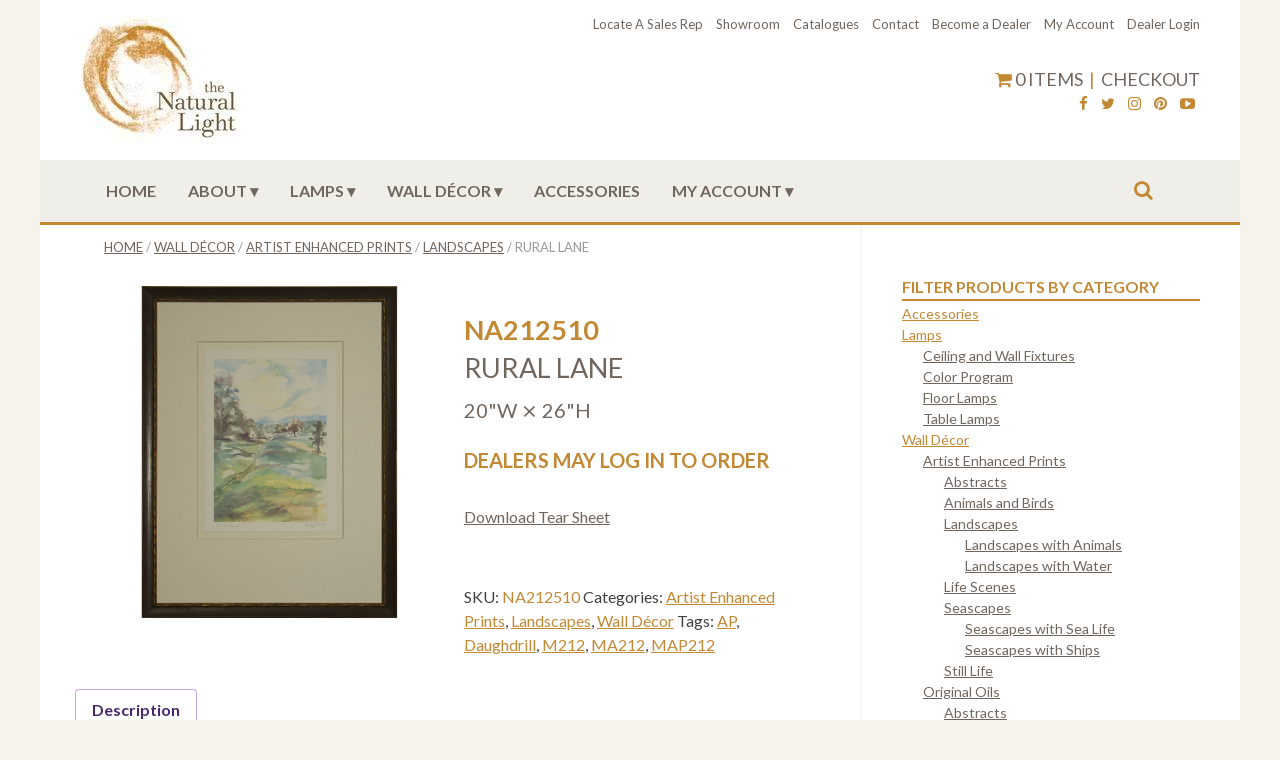

--- FILE ---
content_type: text/html; charset=UTF-8
request_url: https://thenaturallight.com/product/na212510/
body_size: 17788
content:
<!doctype html>
<html lang="en-US">

<!-- =====================================
=====  MADE BY GORGEOUS  |  grgs.co ======
====================================== -->

<!--// ======== BASIC PAGE NEEDS ======== -->
<head>
  <meta name="description" content="The Natural Light began by embracing natural materials and continues in this tradition. Knowing that fine design begins at home, the design team at The Natural Light is passionate about the relaxed luxury of our high-end lighting and art.">
  <meta name="keywords" content="the natural light, lamps, designer lamps, high point market, high point trade show" />
  <meta charset="UTF-8">
  <meta name="viewport" content="width=device-width, initial-scale=1">
  <link rel="profile" href="https://gmpg.org/xfn/11">
  <link rel="pingback" href="https://thenaturallight.com/xmlrpc.php">
  <title>RURAL LANE &#8211; The Natural Light</title>
<meta name='robots' content='max-image-preview:large' />
	<style>img:is([sizes="auto" i], [sizes^="auto," i]) { contain-intrinsic-size: 3000px 1500px }</style>
	<link rel='dns-prefetch' href='//fonts.googleapis.com' />
<link rel='dns-prefetch' href='//use.fontawesome.com' />
<link rel="alternate" type="application/rss+xml" title="The Natural Light &raquo; Feed" href="https://thenaturallight.com/feed/" />
<link rel="alternate" type="application/rss+xml" title="The Natural Light &raquo; Comments Feed" href="https://thenaturallight.com/comments/feed/" />
<script type="text/javascript">
/* <![CDATA[ */
window._wpemojiSettings = {"baseUrl":"https:\/\/s.w.org\/images\/core\/emoji\/16.0.1\/72x72\/","ext":".png","svgUrl":"https:\/\/s.w.org\/images\/core\/emoji\/16.0.1\/svg\/","svgExt":".svg","source":{"concatemoji":"https:\/\/thenaturallight.com\/wp-includes\/js\/wp-emoji-release.min.js?ver=13031f36d995ce39a641d516c6338468"}};
/*! This file is auto-generated */
!function(s,n){var o,i,e;function c(e){try{var t={supportTests:e,timestamp:(new Date).valueOf()};sessionStorage.setItem(o,JSON.stringify(t))}catch(e){}}function p(e,t,n){e.clearRect(0,0,e.canvas.width,e.canvas.height),e.fillText(t,0,0);var t=new Uint32Array(e.getImageData(0,0,e.canvas.width,e.canvas.height).data),a=(e.clearRect(0,0,e.canvas.width,e.canvas.height),e.fillText(n,0,0),new Uint32Array(e.getImageData(0,0,e.canvas.width,e.canvas.height).data));return t.every(function(e,t){return e===a[t]})}function u(e,t){e.clearRect(0,0,e.canvas.width,e.canvas.height),e.fillText(t,0,0);for(var n=e.getImageData(16,16,1,1),a=0;a<n.data.length;a++)if(0!==n.data[a])return!1;return!0}function f(e,t,n,a){switch(t){case"flag":return n(e,"\ud83c\udff3\ufe0f\u200d\u26a7\ufe0f","\ud83c\udff3\ufe0f\u200b\u26a7\ufe0f")?!1:!n(e,"\ud83c\udde8\ud83c\uddf6","\ud83c\udde8\u200b\ud83c\uddf6")&&!n(e,"\ud83c\udff4\udb40\udc67\udb40\udc62\udb40\udc65\udb40\udc6e\udb40\udc67\udb40\udc7f","\ud83c\udff4\u200b\udb40\udc67\u200b\udb40\udc62\u200b\udb40\udc65\u200b\udb40\udc6e\u200b\udb40\udc67\u200b\udb40\udc7f");case"emoji":return!a(e,"\ud83e\udedf")}return!1}function g(e,t,n,a){var r="undefined"!=typeof WorkerGlobalScope&&self instanceof WorkerGlobalScope?new OffscreenCanvas(300,150):s.createElement("canvas"),o=r.getContext("2d",{willReadFrequently:!0}),i=(o.textBaseline="top",o.font="600 32px Arial",{});return e.forEach(function(e){i[e]=t(o,e,n,a)}),i}function t(e){var t=s.createElement("script");t.src=e,t.defer=!0,s.head.appendChild(t)}"undefined"!=typeof Promise&&(o="wpEmojiSettingsSupports",i=["flag","emoji"],n.supports={everything:!0,everythingExceptFlag:!0},e=new Promise(function(e){s.addEventListener("DOMContentLoaded",e,{once:!0})}),new Promise(function(t){var n=function(){try{var e=JSON.parse(sessionStorage.getItem(o));if("object"==typeof e&&"number"==typeof e.timestamp&&(new Date).valueOf()<e.timestamp+604800&&"object"==typeof e.supportTests)return e.supportTests}catch(e){}return null}();if(!n){if("undefined"!=typeof Worker&&"undefined"!=typeof OffscreenCanvas&&"undefined"!=typeof URL&&URL.createObjectURL&&"undefined"!=typeof Blob)try{var e="postMessage("+g.toString()+"("+[JSON.stringify(i),f.toString(),p.toString(),u.toString()].join(",")+"));",a=new Blob([e],{type:"text/javascript"}),r=new Worker(URL.createObjectURL(a),{name:"wpTestEmojiSupports"});return void(r.onmessage=function(e){c(n=e.data),r.terminate(),t(n)})}catch(e){}c(n=g(i,f,p,u))}t(n)}).then(function(e){for(var t in e)n.supports[t]=e[t],n.supports.everything=n.supports.everything&&n.supports[t],"flag"!==t&&(n.supports.everythingExceptFlag=n.supports.everythingExceptFlag&&n.supports[t]);n.supports.everythingExceptFlag=n.supports.everythingExceptFlag&&!n.supports.flag,n.DOMReady=!1,n.readyCallback=function(){n.DOMReady=!0}}).then(function(){return e}).then(function(){var e;n.supports.everything||(n.readyCallback(),(e=n.source||{}).concatemoji?t(e.concatemoji):e.wpemoji&&e.twemoji&&(t(e.twemoji),t(e.wpemoji)))}))}((window,document),window._wpemojiSettings);
/* ]]> */
</script>
<link rel='stylesheet' id='themecomplete-epo-css' href='https://thenaturallight.com/wp-content/plugins/woocommerce-tm-extra-product-options/assets/css/epo.min.css?ver=6.2' type='text/css' media='all' />
<link rel='stylesheet' id='themecomplete-epo-smallscreen-css' href='https://thenaturallight.com/wp-content/plugins/woocommerce-tm-extra-product-options/assets/css/tm-epo-smallscreen.min.css?ver=6.2' type='text/css' media='only screen and (max-width: 768px)' />
<style id='wp-emoji-styles-inline-css' type='text/css'>

	img.wp-smiley, img.emoji {
		display: inline !important;
		border: none !important;
		box-shadow: none !important;
		height: 1em !important;
		width: 1em !important;
		margin: 0 0.07em !important;
		vertical-align: -0.1em !important;
		background: none !important;
		padding: 0 !important;
	}
</style>
<link rel='stylesheet' id='wp-block-library-css' href='https://thenaturallight.com/wp-includes/css/dist/block-library/style.min.css?ver=13031f36d995ce39a641d516c6338468' type='text/css' media='all' />
<style id='classic-theme-styles-inline-css' type='text/css'>
/*! This file is auto-generated */
.wp-block-button__link{color:#fff;background-color:#32373c;border-radius:9999px;box-shadow:none;text-decoration:none;padding:calc(.667em + 2px) calc(1.333em + 2px);font-size:1.125em}.wp-block-file__button{background:#32373c;color:#fff;text-decoration:none}
</style>
<style id='global-styles-inline-css' type='text/css'>
:root{--wp--preset--aspect-ratio--square: 1;--wp--preset--aspect-ratio--4-3: 4/3;--wp--preset--aspect-ratio--3-4: 3/4;--wp--preset--aspect-ratio--3-2: 3/2;--wp--preset--aspect-ratio--2-3: 2/3;--wp--preset--aspect-ratio--16-9: 16/9;--wp--preset--aspect-ratio--9-16: 9/16;--wp--preset--color--black: #000000;--wp--preset--color--cyan-bluish-gray: #abb8c3;--wp--preset--color--white: #ffffff;--wp--preset--color--pale-pink: #f78da7;--wp--preset--color--vivid-red: #cf2e2e;--wp--preset--color--luminous-vivid-orange: #ff6900;--wp--preset--color--luminous-vivid-amber: #fcb900;--wp--preset--color--light-green-cyan: #7bdcb5;--wp--preset--color--vivid-green-cyan: #00d084;--wp--preset--color--pale-cyan-blue: #8ed1fc;--wp--preset--color--vivid-cyan-blue: #0693e3;--wp--preset--color--vivid-purple: #9b51e0;--wp--preset--gradient--vivid-cyan-blue-to-vivid-purple: linear-gradient(135deg,rgba(6,147,227,1) 0%,rgb(155,81,224) 100%);--wp--preset--gradient--light-green-cyan-to-vivid-green-cyan: linear-gradient(135deg,rgb(122,220,180) 0%,rgb(0,208,130) 100%);--wp--preset--gradient--luminous-vivid-amber-to-luminous-vivid-orange: linear-gradient(135deg,rgba(252,185,0,1) 0%,rgba(255,105,0,1) 100%);--wp--preset--gradient--luminous-vivid-orange-to-vivid-red: linear-gradient(135deg,rgba(255,105,0,1) 0%,rgb(207,46,46) 100%);--wp--preset--gradient--very-light-gray-to-cyan-bluish-gray: linear-gradient(135deg,rgb(238,238,238) 0%,rgb(169,184,195) 100%);--wp--preset--gradient--cool-to-warm-spectrum: linear-gradient(135deg,rgb(74,234,220) 0%,rgb(151,120,209) 20%,rgb(207,42,186) 40%,rgb(238,44,130) 60%,rgb(251,105,98) 80%,rgb(254,248,76) 100%);--wp--preset--gradient--blush-light-purple: linear-gradient(135deg,rgb(255,206,236) 0%,rgb(152,150,240) 100%);--wp--preset--gradient--blush-bordeaux: linear-gradient(135deg,rgb(254,205,165) 0%,rgb(254,45,45) 50%,rgb(107,0,62) 100%);--wp--preset--gradient--luminous-dusk: linear-gradient(135deg,rgb(255,203,112) 0%,rgb(199,81,192) 50%,rgb(65,88,208) 100%);--wp--preset--gradient--pale-ocean: linear-gradient(135deg,rgb(255,245,203) 0%,rgb(182,227,212) 50%,rgb(51,167,181) 100%);--wp--preset--gradient--electric-grass: linear-gradient(135deg,rgb(202,248,128) 0%,rgb(113,206,126) 100%);--wp--preset--gradient--midnight: linear-gradient(135deg,rgb(2,3,129) 0%,rgb(40,116,252) 100%);--wp--preset--font-size--small: 13px;--wp--preset--font-size--medium: 20px;--wp--preset--font-size--large: 36px;--wp--preset--font-size--x-large: 42px;--wp--preset--font-family--inter: "Inter", sans-serif;--wp--preset--font-family--cardo: Cardo;--wp--preset--spacing--20: 0.44rem;--wp--preset--spacing--30: 0.67rem;--wp--preset--spacing--40: 1rem;--wp--preset--spacing--50: 1.5rem;--wp--preset--spacing--60: 2.25rem;--wp--preset--spacing--70: 3.38rem;--wp--preset--spacing--80: 5.06rem;--wp--preset--shadow--natural: 6px 6px 9px rgba(0, 0, 0, 0.2);--wp--preset--shadow--deep: 12px 12px 50px rgba(0, 0, 0, 0.4);--wp--preset--shadow--sharp: 6px 6px 0px rgba(0, 0, 0, 0.2);--wp--preset--shadow--outlined: 6px 6px 0px -3px rgba(255, 255, 255, 1), 6px 6px rgba(0, 0, 0, 1);--wp--preset--shadow--crisp: 6px 6px 0px rgba(0, 0, 0, 1);}:where(.is-layout-flex){gap: 0.5em;}:where(.is-layout-grid){gap: 0.5em;}body .is-layout-flex{display: flex;}.is-layout-flex{flex-wrap: wrap;align-items: center;}.is-layout-flex > :is(*, div){margin: 0;}body .is-layout-grid{display: grid;}.is-layout-grid > :is(*, div){margin: 0;}:where(.wp-block-columns.is-layout-flex){gap: 2em;}:where(.wp-block-columns.is-layout-grid){gap: 2em;}:where(.wp-block-post-template.is-layout-flex){gap: 1.25em;}:where(.wp-block-post-template.is-layout-grid){gap: 1.25em;}.has-black-color{color: var(--wp--preset--color--black) !important;}.has-cyan-bluish-gray-color{color: var(--wp--preset--color--cyan-bluish-gray) !important;}.has-white-color{color: var(--wp--preset--color--white) !important;}.has-pale-pink-color{color: var(--wp--preset--color--pale-pink) !important;}.has-vivid-red-color{color: var(--wp--preset--color--vivid-red) !important;}.has-luminous-vivid-orange-color{color: var(--wp--preset--color--luminous-vivid-orange) !important;}.has-luminous-vivid-amber-color{color: var(--wp--preset--color--luminous-vivid-amber) !important;}.has-light-green-cyan-color{color: var(--wp--preset--color--light-green-cyan) !important;}.has-vivid-green-cyan-color{color: var(--wp--preset--color--vivid-green-cyan) !important;}.has-pale-cyan-blue-color{color: var(--wp--preset--color--pale-cyan-blue) !important;}.has-vivid-cyan-blue-color{color: var(--wp--preset--color--vivid-cyan-blue) !important;}.has-vivid-purple-color{color: var(--wp--preset--color--vivid-purple) !important;}.has-black-background-color{background-color: var(--wp--preset--color--black) !important;}.has-cyan-bluish-gray-background-color{background-color: var(--wp--preset--color--cyan-bluish-gray) !important;}.has-white-background-color{background-color: var(--wp--preset--color--white) !important;}.has-pale-pink-background-color{background-color: var(--wp--preset--color--pale-pink) !important;}.has-vivid-red-background-color{background-color: var(--wp--preset--color--vivid-red) !important;}.has-luminous-vivid-orange-background-color{background-color: var(--wp--preset--color--luminous-vivid-orange) !important;}.has-luminous-vivid-amber-background-color{background-color: var(--wp--preset--color--luminous-vivid-amber) !important;}.has-light-green-cyan-background-color{background-color: var(--wp--preset--color--light-green-cyan) !important;}.has-vivid-green-cyan-background-color{background-color: var(--wp--preset--color--vivid-green-cyan) !important;}.has-pale-cyan-blue-background-color{background-color: var(--wp--preset--color--pale-cyan-blue) !important;}.has-vivid-cyan-blue-background-color{background-color: var(--wp--preset--color--vivid-cyan-blue) !important;}.has-vivid-purple-background-color{background-color: var(--wp--preset--color--vivid-purple) !important;}.has-black-border-color{border-color: var(--wp--preset--color--black) !important;}.has-cyan-bluish-gray-border-color{border-color: var(--wp--preset--color--cyan-bluish-gray) !important;}.has-white-border-color{border-color: var(--wp--preset--color--white) !important;}.has-pale-pink-border-color{border-color: var(--wp--preset--color--pale-pink) !important;}.has-vivid-red-border-color{border-color: var(--wp--preset--color--vivid-red) !important;}.has-luminous-vivid-orange-border-color{border-color: var(--wp--preset--color--luminous-vivid-orange) !important;}.has-luminous-vivid-amber-border-color{border-color: var(--wp--preset--color--luminous-vivid-amber) !important;}.has-light-green-cyan-border-color{border-color: var(--wp--preset--color--light-green-cyan) !important;}.has-vivid-green-cyan-border-color{border-color: var(--wp--preset--color--vivid-green-cyan) !important;}.has-pale-cyan-blue-border-color{border-color: var(--wp--preset--color--pale-cyan-blue) !important;}.has-vivid-cyan-blue-border-color{border-color: var(--wp--preset--color--vivid-cyan-blue) !important;}.has-vivid-purple-border-color{border-color: var(--wp--preset--color--vivid-purple) !important;}.has-vivid-cyan-blue-to-vivid-purple-gradient-background{background: var(--wp--preset--gradient--vivid-cyan-blue-to-vivid-purple) !important;}.has-light-green-cyan-to-vivid-green-cyan-gradient-background{background: var(--wp--preset--gradient--light-green-cyan-to-vivid-green-cyan) !important;}.has-luminous-vivid-amber-to-luminous-vivid-orange-gradient-background{background: var(--wp--preset--gradient--luminous-vivid-amber-to-luminous-vivid-orange) !important;}.has-luminous-vivid-orange-to-vivid-red-gradient-background{background: var(--wp--preset--gradient--luminous-vivid-orange-to-vivid-red) !important;}.has-very-light-gray-to-cyan-bluish-gray-gradient-background{background: var(--wp--preset--gradient--very-light-gray-to-cyan-bluish-gray) !important;}.has-cool-to-warm-spectrum-gradient-background{background: var(--wp--preset--gradient--cool-to-warm-spectrum) !important;}.has-blush-light-purple-gradient-background{background: var(--wp--preset--gradient--blush-light-purple) !important;}.has-blush-bordeaux-gradient-background{background: var(--wp--preset--gradient--blush-bordeaux) !important;}.has-luminous-dusk-gradient-background{background: var(--wp--preset--gradient--luminous-dusk) !important;}.has-pale-ocean-gradient-background{background: var(--wp--preset--gradient--pale-ocean) !important;}.has-electric-grass-gradient-background{background: var(--wp--preset--gradient--electric-grass) !important;}.has-midnight-gradient-background{background: var(--wp--preset--gradient--midnight) !important;}.has-small-font-size{font-size: var(--wp--preset--font-size--small) !important;}.has-medium-font-size{font-size: var(--wp--preset--font-size--medium) !important;}.has-large-font-size{font-size: var(--wp--preset--font-size--large) !important;}.has-x-large-font-size{font-size: var(--wp--preset--font-size--x-large) !important;}
:where(.wp-block-post-template.is-layout-flex){gap: 1.25em;}:where(.wp-block-post-template.is-layout-grid){gap: 1.25em;}
:where(.wp-block-columns.is-layout-flex){gap: 2em;}:where(.wp-block-columns.is-layout-grid){gap: 2em;}
:root :where(.wp-block-pullquote){font-size: 1.5em;line-height: 1.6;}
</style>
<link rel='stylesheet' id='woocommerce-layout-css' href='https://thenaturallight.com/wp-content/plugins/woocommerce/assets/css/woocommerce-layout.css?ver=9.6.1' type='text/css' media='all' />
<link rel='stylesheet' id='woocommerce-smallscreen-css' href='https://thenaturallight.com/wp-content/plugins/woocommerce/assets/css/woocommerce-smallscreen.css?ver=9.6.1' type='text/css' media='only screen and (max-width: 768px)' />
<link rel='stylesheet' id='woocommerce-general-css' href='https://thenaturallight.com/wp-content/plugins/woocommerce/assets/css/woocommerce.css?ver=9.6.1' type='text/css' media='all' />
<style id='woocommerce-inline-inline-css' type='text/css'>
.woocommerce form .form-row .required { visibility: visible; }
</style>
<link rel='stylesheet' id='brands-styles-css' href='https://thenaturallight.com/wp-content/plugins/woocommerce/assets/css/brands.css?ver=9.6.1' type='text/css' media='all' />
<link rel='stylesheet' id='style-css' href='https://thenaturallight.com/wp-content/themes/thenaturallight/assets/css/main.css' type='text/css' media='all' />
<link rel='stylesheet' id='thenaturallight-layout-style-css' href='https://thenaturallight.com/wp-content/themes/thenaturallight/assets/css/layouts/content-sidebar.css?ver=13031f36d995ce39a641d516c6338468' type='text/css' media='all' />
<link rel='stylesheet' id='thenaturallight-google-fonts-css' href='https://fonts.googleapis.com/css?family=Lato%3A400%2C700%7CBitter%3A400%2C700%2C400italic%7CPT+Serif%3A400%2C700%2C400italic%2C700italic%29%3B&#038;ver=13031f36d995ce39a641d516c6338468' type='text/css' media='all' />
<link rel='stylesheet' id='thenaturallight-fontawesome-css' href='https://use.fontawesome.com/e4f53e9a4b.css?ver=13031f36d995ce39a641d516c6338468' type='text/css' media='all' />
<style id='themecomplete-extra-css-inline-css' type='text/css'>
.woocommerce #content table.cart img.epo-upload-image, .woocommerce table.cart img.epo-upload-image, .woocommerce-page #content table.cart img.epo-upload-image, .woocommerce-page table.cart img.epo-upload-image, .epo-upload-image {max-width: calc(70% - 0.5em)  !important;max-height: none !important;}

</style>
<script type="text/template" id="tmpl-variation-template">
	<div class="woocommerce-variation-description wc-catalog-visibility">
		{{{ data.variation.variation_description }}}
	</div>

	<div class="woocommerce-variation-availability wc-catalog-visiblity">
		{{{ data.variation.availability_html }}}
	</div>
</script>
<script type="text/template" id="tmpl-unavailable-variation-template">
	<p>Sorry, this product is unavailable. Please choose a different combination.</p>
</script><script type="text/javascript" src="https://thenaturallight.com/wp-includes/js/jquery/jquery.min.js?ver=3.7.1" id="jquery-core-js"></script>
<script type="text/javascript" src="https://thenaturallight.com/wp-includes/js/jquery/jquery-migrate.min.js?ver=3.4.1" id="jquery-migrate-js"></script>
<script type="text/javascript" id="file_uploads_nfpluginsettings-js-extra">
/* <![CDATA[ */
var params = {"clearLogRestUrl":"https:\/\/thenaturallight.com\/wp-json\/nf-file-uploads\/debug-log\/delete-all","clearLogButtonId":"file_uploads_clear_debug_logger","downloadLogRestUrl":"https:\/\/thenaturallight.com\/wp-json\/nf-file-uploads\/debug-log\/get-all","downloadLogButtonId":"file_uploads_download_debug_logger"};
/* ]]> */
</script>
<script type="text/javascript" src="https://thenaturallight.com/wp-content/plugins/ninja-forms-uploads/assets/js/nfpluginsettings.js?ver=3.3.22" id="file_uploads_nfpluginsettings-js"></script>
<script type="text/javascript" src="https://thenaturallight.com/wp-includes/js/underscore.min.js?ver=1.13.7" id="underscore-js"></script>
<script type="text/javascript" id="wp-util-js-extra">
/* <![CDATA[ */
var _wpUtilSettings = {"ajax":{"url":"\/wp-admin\/admin-ajax.php"}};
/* ]]> */
</script>
<script type="text/javascript" src="https://thenaturallight.com/wp-includes/js/wp-util.min.js?ver=13031f36d995ce39a641d516c6338468" id="wp-util-js"></script>
<script type="text/javascript" src="https://thenaturallight.com/wp-content/plugins/woocommerce/assets/js/jquery-blockui/jquery.blockUI.min.js?ver=2.7.0-wc.9.6.1" id="jquery-blockui-js" data-wp-strategy="defer"></script>
<script type="text/javascript" id="wc-add-to-cart-js-extra">
/* <![CDATA[ */
var wc_add_to_cart_params = {"ajax_url":"\/wp-admin\/admin-ajax.php","wc_ajax_url":"\/?wc-ajax=%%endpoint%%","i18n_view_cart":"View cart","cart_url":"https:\/\/thenaturallight.com\/cart\/","is_cart":"","cart_redirect_after_add":"no"};
/* ]]> */
</script>
<script type="text/javascript" src="https://thenaturallight.com/wp-content/plugins/woocommerce/assets/js/frontend/add-to-cart.min.js?ver=9.6.1" id="wc-add-to-cart-js" defer="defer" data-wp-strategy="defer"></script>
<script type="text/javascript" id="wc-single-product-js-extra">
/* <![CDATA[ */
var wc_single_product_params = {"i18n_required_rating_text":"Please select a rating","i18n_product_gallery_trigger_text":"View full-screen image gallery","review_rating_required":"yes","flexslider":{"rtl":false,"animation":"slide","smoothHeight":true,"directionNav":false,"controlNav":"thumbnails","slideshow":false,"animationSpeed":500,"animationLoop":false,"allowOneSlide":false},"zoom_enabled":"","zoom_options":[],"photoswipe_enabled":"","photoswipe_options":{"shareEl":false,"closeOnScroll":false,"history":false,"hideAnimationDuration":0,"showAnimationDuration":0},"flexslider_enabled":""};
/* ]]> */
</script>
<script type="text/javascript" src="https://thenaturallight.com/wp-content/plugins/woocommerce/assets/js/frontend/single-product.min.js?ver=9.6.1" id="wc-single-product-js" defer="defer" data-wp-strategy="defer"></script>
<script type="text/javascript" src="https://thenaturallight.com/wp-content/plugins/woocommerce/assets/js/js-cookie/js.cookie.min.js?ver=2.1.4-wc.9.6.1" id="js-cookie-js" defer="defer" data-wp-strategy="defer"></script>
<script type="text/javascript" id="woocommerce-js-extra">
/* <![CDATA[ */
var woocommerce_params = {"ajax_url":"\/wp-admin\/admin-ajax.php","wc_ajax_url":"\/?wc-ajax=%%endpoint%%"};
/* ]]> */
</script>
<script type="text/javascript" src="https://thenaturallight.com/wp-content/plugins/woocommerce/assets/js/frontend/woocommerce.min.js?ver=9.6.1" id="woocommerce-js" defer="defer" data-wp-strategy="defer"></script>
<link rel="https://api.w.org/" href="https://thenaturallight.com/wp-json/" /><link rel="alternate" title="JSON" type="application/json" href="https://thenaturallight.com/wp-json/wp/v2/product/14196" /><link rel="EditURI" type="application/rsd+xml" title="RSD" href="https://thenaturallight.com/xmlrpc.php?rsd" />

<link rel="canonical" href="https://thenaturallight.com/product/na212510/" />
<link rel='shortlink' href='https://thenaturallight.com/?p=14196' />
<link rel="alternate" title="oEmbed (JSON)" type="application/json+oembed" href="https://thenaturallight.com/wp-json/oembed/1.0/embed?url=https%3A%2F%2Fthenaturallight.com%2Fproduct%2Fna212510%2F" />
<link rel="alternate" title="oEmbed (XML)" type="text/xml+oembed" href="https://thenaturallight.com/wp-json/oembed/1.0/embed?url=https%3A%2F%2Fthenaturallight.com%2Fproduct%2Fna212510%2F&#038;format=xml" />
<!-- HFCM by 99 Robots - Snippet # 1: Google Analytics Tag -->
<!-- Google tag (gtag.js) -->
<script async src="https://www.googletagmanager.com/gtag/js?id=G-DK1FV31S6X"></script>
<script>
  window.dataLayer = window.dataLayer || [];
  function gtag(){dataLayer.push(arguments);}
  gtag('js', new Date());

  gtag('config', 'G-DK1FV31S6X');
</script>
<!-- /end HFCM by 99 Robots -->
<!-- HFCM by 99 Robots - Snippet # 2: Google Tag Manager -->
<!-- Google Tag Manager -->
<script>(function(w,d,s,l,i){w[l]=w[l]||[];w[l].push({'gtm.start':
new Date().getTime(),event:'gtm.js'});var f=d.getElementsByTagName(s)[0],
j=d.createElement(s),dl=l!='dataLayer'?'&l='+l:'';j.async=true;j.src=
'https://www.googletagmanager.com/gtm.js?id='+i+dl;f.parentNode.insertBefore(j,f);
})(window,document,'script','dataLayer','GTM-MW7DCMJN');</script>
<!-- End Google Tag Manager -->

<!-- Google Tag Manager (noscript) -->
<noscript><iframe src="https://www.googletagmanager.com/ns.html?id=GTM-MW7DCMJN"
height="0" width="0" style="display:none;visibility:hidden"></iframe></noscript>
<!-- End Google Tag Manager (noscript) -->
<!-- /end HFCM by 99 Robots -->
	<noscript><style>.woocommerce-product-gallery{ opacity: 1 !important; }</style></noscript>
		<style type="text/css">
			.site-title a,
		.site-description {
			color: #d81758;
		}
		</style>
	<style class='wp-fonts-local' type='text/css'>
@font-face{font-family:Inter;font-style:normal;font-weight:300 900;font-display:fallback;src:url('https://thenaturallight.com/wp-content/plugins/woocommerce/assets/fonts/Inter-VariableFont_slnt,wght.woff2') format('woff2');font-stretch:normal;}
@font-face{font-family:Cardo;font-style:normal;font-weight:400;font-display:fallback;src:url('https://thenaturallight.com/wp-content/plugins/woocommerce/assets/fonts/cardo_normal_400.woff2') format('woff2');}
</style>
		<style type="text/css" id="wp-custom-css">
			
/* Hide the menu item of Become a Dealer when a user with the dealer role is logged in
 * The menu item of become a dealer has a CSS class 'become-dealer-menu-link' and the function.php file 
 * has a function that add a class 'role-dealer' when a dealer log in  */ 
body.role-dealer.logged-in .become-dealer-menu-link,
body.role-dealer.logged-in .sgpb-popup-dialog-main-div-theme-wrapper-2{
    display: none !important;
}
body.role-dealer.logged-in .become-a-dealer-popup{
	
}		</style>
		<script class="tm-hidden" type="text/template" id="tmpl-tc-cart-options-popup">
	<div class='header'>
		<h3>{{{ data.title }}}</h3>
	</div>
	<div id='{{{ data.id }}}' class='float-editbox'>{{{ data.html }}}</div>
	<div class='footer'>
		<div class='inner'>
			<span class='tm-button button button-secondary button-large floatbox-cancel'>{{{ data.close }}}</span>
		</div>
	</div>
</script>
<script class="tm-hidden" type="text/template" id="tmpl-tc-lightbox">
	<div class="tc-lightbox-wrap">
		<span class="tc-lightbox-button tcfa tcfa-search tc-transition tcinit"></span>
	</div>
</script>
<script class="tm-hidden" type="text/template" id="tmpl-tc-lightbox-zoom">
	<span class="tc-lightbox-button-close tcfa tcfa-times"></span>
	{{{ data.img }}}
</script>
<script class="tm-hidden" type="text/template" id="tmpl-tc-final-totals">
	<dl class="tm-extra-product-options-totals tm-custom-price-totals">
		<# if (data.show_unit_price==true){ #>		<dt class="tm-unit-price">{{{ data.unit_price }}}</dt>
		<dd class="tm-unit-price">
			<span class="price amount options">{{{ data.formatted_unit_price }}}</span>
		</dd>		<# } #>
		<# if (data.show_options_vat==true){ #>		<dt class="tm-vat-options-totals">{{{ data.options_vat_total }}}</dt>
		<dd class="tm-vat-options-totals">
			<span class="price amount options">{{{ data.formatted_vat_options_total }}}</span>
		</dd>		<# } #>
		<# if (data.show_options_total==true){ #>		<dt class="tm-options-totals">{{{ data.options_total }}}</dt>
		<dd class="tm-options-totals">
			<span class="price amount options">{{{ data.formatted_options_total }}}</span>
		</dd>		<# } #>
		<# if (data.show_fees_total==true){ #>		<dt class="tm-fee-totals">{{{ data.fees_total }}}</dt>
		<dd class="tm-fee-totals">
			<span class="price amount fees">{{{ data.formatted_fees_total }}}</span>
		</dd>		<# } #>
		<# if (data.show_extra_fee==true){ #>		<dt class="tm-extra-fee">{{{ data.extra_fee }}}</dt>
		<dd class="tm-extra-fee">
			<span class="price amount options extra-fee">{{{ data.formatted_extra_fee }}}</span>
		</dd>		<# } #>
		<# if (data.show_final_total==true){ #>		<dt class="tm-final-totals">{{{ data.final_total }}}</dt>
		<dd class="tm-final-totals">
			<span class="price amount final">{{{ data.formatted_final_total }}}</span>
		</dd>		<# } #>
			</dl>
</script>
<script class="tm-hidden" type="text/template" id="tmpl-tc-price">
	<span class="amount">{{{ data.price.price }}}</span>
</script>
<script class="tm-hidden" type="text/template" id="tmpl-tc-sale-price">
	<del>
		<span class="tc-original-price amount">{{{ data.price.original_price }}}</span>
	</del>
	<ins>
		<span class="amount">{{{ data.price.price }}}</span>
	</ins>
</script>
<script class="tm-hidden" type="text/template" id="tmpl-tc-section-pop-link">
	<div id="tm-section-pop-up" class="tm-extra-product-options flasho tc-wrapper tm-section-pop-up single tm-animated appear">
		<div class='header'><h3>{{{ data.title }}}</h3></div>
		<div class="float-editbox" id="tc-floatbox-content"></div>
		<div class='footer'>
			<div class='inner'>
				<span class='tm-button button button-secondary button-large floatbox-cancel'>{{{ data.close }}}</span>
			</div>
		</div>
	</div>
</script>
<script class="tm-hidden" type="text/template" id="tmpl-tc-floating-box-nks">
	<# if (data.values.length) {#>
	{{{ data.html_before }}}
	<div class="tc-row tm-fb-labels">
		<span class="tc-cell tc-col-3 tm-fb-title">{{{ data.option_label }}}</span>
		<span class="tc-cell tc-col-3 tm-fb-value">{{{ data.option_value }}}</span>
		<span class="tc-cell tc-col-3 tm-fb-quantity">{{{ data.option__qty }}}</span>
		<span class="tc-cell tc-col-3 tm-fb-price">{{{ data.option_lpric }}}</span>
	</div>
	<# for (var i = 0; i < data.values.length; i++) { #>
		<# if (data.values[i].label_show=='' || data.values[i].value_show=='') {#>
	<div class="tc-row">
			<# if (data.values[i].label_show=='') {#>
		<span class="tc-cell tc-col-3 tm-fb-title">{{{ data.values[i].title }}}</span>
			<# } #>
			<# if (data.values[i].value_show=='') {#>
		<span class="tc-cell tc-col-3 tm-fb-value">{{{ data.values[i].value }}}</span>
			<# } #>
		<span class="tc-cell tc-col-3 tm-fb-quantity">{{{ data.values[i].quantity }}}</span>
		<span class="tc-cell tc-col-3 tm-fb-price">{{{ data.values[i].price }}}</span>
	</div>
		<# } #>
	<# } #>
	{{{ data.html_after }}}
	{{{ data.totals }}}
	<# }#>
</script>
<script class="tm-hidden" type="text/template" id="tmpl-tc-floating-box">
	<# if (data.values.length) {#>
	{{{ data.html_before }}}
	<dl class="tm-fb">
		<# for (var i = 0; i < data.values.length; i++) { #>
			<# if (data.values[i].label_show=='') {#>
		<dt class="tm-fb-title">{{{ data.values[i].title }}}</dt>
			<# } #>
			<# if (data.values[i].value_show=='') {#>
		<dd class="tm-fb-value">{{{ data.values[i].value }}}</dd>
			<# } #>
		<# } #>
	</dl>
	{{{ data.html_after }}}
	{{{ data.totals }}}
	<# }#>
</script>
<script class="tm-hidden" type="text/template" id="tmpl-tc-chars-remanining">
	<span class="tc-chars">
		<span class="tc-chars-remanining">{{{ data.maxlength }}}</span>
		<span class="tc-remaining"> {{{ data.characters_remaining }}}</span>
	</span>
</script>
<script class="tm-hidden" type="text/template" id="tmpl-tc-formatted-price"><# if (data.customer_price_format_wrap_start) {#>
	{{{ data.customer_price_format_wrap_start }}}
	<# } #>&lt;span class=&quot;woocommerce-Price-amount amount&quot;&gt;&lt;bdi&gt;&lt;span class=&quot;woocommerce-Price-currencySymbol&quot;&gt;&#036;&lt;/span&gt;{{{ data.price }}}&lt;/bdi&gt;&lt;/span&gt;<# if (data.customer_price_format_wrap_end) {#>
	{{{ data.customer_price_format_wrap_end }}}
	<# } #></script>
<script class="tm-hidden" type="text/template" id="tmpl-tc-formatted-sale-price"><# if (data.customer_price_format_wrap_start) {#>
	{{{ data.customer_price_format_wrap_start }}}
	<# } #>&lt;del aria-hidden=&quot;true&quot;&gt;&lt;span class=&quot;woocommerce-Price-amount amount&quot;&gt;&lt;bdi&gt;&lt;span class=&quot;woocommerce-Price-currencySymbol&quot;&gt;&#036;&lt;/span&gt;{{{ data.price }}}&lt;/bdi&gt;&lt;/span&gt;&lt;/del&gt; &lt;span class=&quot;screen-reader-text&quot;&gt;Original price was: &#036;{{{ data.price }}}.&lt;/span&gt;&lt;ins aria-hidden=&quot;true&quot;&gt;&lt;span class=&quot;woocommerce-Price-amount amount&quot;&gt;&lt;bdi&gt;&lt;span class=&quot;woocommerce-Price-currencySymbol&quot;&gt;&#036;&lt;/span&gt;{{{ data.sale_price }}}&lt;/bdi&gt;&lt;/span&gt;&lt;/ins&gt;&lt;span class=&quot;screen-reader-text&quot;&gt;Current price is: &#036;{{{ data.sale_price }}}.&lt;/span&gt;<# if (data.customer_price_format_wrap_end) {#>
	{{{ data.customer_price_format_wrap_end }}}
	<# } #></script>
<script class="tm-hidden" type="text/template" id="tmpl-tc-upload-messages">
	<div class="header">
		<h3>{{{ data.title }}}</h3>
	</div>
	<div class="float-editbox" id="tc-floatbox-content">
		<div class="tc-upload-messages">
			<div class="tc-upload-message">{{{ data.message }}}</div>
			<# for (var id in data.files) {
				if (data.files.hasOwnProperty(id)) {#>
					<# for (var i in id) {
						if (data.files[id].hasOwnProperty(i)) {#>
						<div class="tc-upload-files">{{{ data.files[id][i] }}}</div>
						<# }
					}#>
				<# }
			}#>
		</div>
	</div>
	<div class="footer">
		<div class="inner">&nbsp;</div>
	</div>
</script>

  <!--// GOOGLE TAG MANAGER HEADER SNIPPETS -->
  <script>(function(w,d,s,l,i){w[l]=w[l]||[];w[l].push({'gtm.start':
  new Date().getTime(),event:'gtm.js'});var f=d.getElementsByTagName(s)[0],
  j=d.createElement(s),dl=l!='dataLayer'?'&l='+l:'';j.async=true;j.src=
  'https://www.googletagmanager.com/gtm.js?id='+i+dl;f.parentNode.insertBefore(j,f);
  })(window,document,'script','dataLayer','GTM-N8CX7RB');</script>
  <!-- END GOOGLE TAG MANAGER HEADER SNIPPETS //-->
	
	<!-- Meta Pixel Code -->
<script>
!function(f,b,e,v,n,t,s)
{if(f.fbq)return;n=f.fbq=function(){n.callMethod?
n.callMethod.apply(n,arguments):n.queue.push(arguments)};
if(!f._fbq)f._fbq=n;n.push=n;n.loaded=!0;n.version='2.0';
n.queue=[];t=b.createElement(e);t.async=!0;
t.src=v;s=b.getElementsByTagName(e)[0];
s.parentNode.insertBefore(t,s)}(window, document,'script',
'https://connect.facebook.net/en_US/fbevents.js');
fbq('init', '1177711803228644');
fbq('track', 'PageView');
</script>
<noscript><img height="1" width="1" style="display:none" src="https://www.facebook.com/tr?id=1177711803228644&ev=PageView&noscript=1"/></noscript>

<!-- End Meta Pixel Code -->
	
	
</head>
<!-- ======== END BASIC PAGE NEEDS ======== //-->

<!--// ======== BODY / #PAGE / #CONTENT BEGINS ======== -->
<body class="wp-singular product-template-default single single-product postid-14196 wp-theme-thenaturallight theme-thenaturallight woocommerce woocommerce-page woocommerce-no-js tm-responsive metaslider-plugin">
<!--// GOOGLE TAG MANAGER NO SCRIPT SNIPPETS -->
<noscript><iframe src="https://www.googletagmanager.com/ns.html?id=GTM-N8CX7RB"
height="0" width="0" style="display:none;visibility:hidden"></iframe></noscript>
<!-- END GOOGLE TAG MANAGER NO SCRIPT SNIPPETS //-->
<div id="page" class="hfeed site">
<a class="skip-link screen-reader-text" href="#content">Skip to content</a>
  <!--// ======== HEADER ======== -->
  <header id="masthead" class="site-header" role="banner">
    <!--// LOGO //-->
 		<div class="site-branding">
   		<div id="logo">
   			<a href="https://thenaturallight.com/"><img src="https://thenaturallight.com/wp-content/themes/thenaturallight/assets/img/nlt_logo.jpg"  height="160" width="160" alt="The Natural Light"/></a>
   		</div><!-- /#logo -->
 		</div><!-- /.site-branding -->
    <!--// END LOGO //-->

    <!--// TOP NAVIGATION //-->
    <div id="top-nav">
     <div class="menu-top">
       <div class="menu-top-menu-container"><ul id="menu-top-menu" class="menu"><li id="menu-item-4323" class="menu-item menu-item-type-post_type menu-item-object-page menu-item-4323"><a href="https://thenaturallight.com/rep-locator/">Locate A Sales Rep</a></li>
<li id="menu-item-4322" class="menu-item menu-item-type-post_type menu-item-object-page menu-item-4322"><a href="https://thenaturallight.com/showroom/">Showroom</a></li>
<li id="menu-item-4321" class="menu-item menu-item-type-post_type menu-item-object-page menu-item-4321"><a href="https://thenaturallight.com/catalogues/">Catalogues</a></li>
<li id="menu-item-11271" class="menu-item menu-item-type-post_type menu-item-object-page menu-item-11271"><a href="https://thenaturallight.com/contact/">Contact</a></li>
<li id="menu-item-50356" class="become-dealer-menu-link menu-item menu-item-type-post_type menu-item-object-page menu-item-50356"><a href="https://thenaturallight.com/become-a-dealer/">Become a Dealer</a></li>
<li id="menu-item-4324" class="menu-item menu-item-type-post_type menu-item-object-page menu-item-4324"><a href="https://thenaturallight.com/my-account/">My Account</a></li>
<li id="log-in-out-link" class="menu-item menu-type-link"><a href="/my-account/#login"" title="Dealer Log In">Dealer Login</a></li></ul></div>     </div><!-- /.menu-top -->
    </div><!-- /.top-nav -->
    <!--// END TOP NAVIGATION //-->

    <!--// SHOPPING CART / SOCIAL MENU //-->
    <div id="top-cart">
      <i class="fa fa-shopping-cart"></i>
      <a class="cart-contents" href="https://thenaturallight.com/cart/" title="View your shopping cart">0 items</a>&nbsp;&nbsp;|&nbsp;&nbsp;<a href="https://thenaturallight.com/checkout">CHECKOUT</a>
      <div class="menu-social">
        <div id="menu-social" class="menu-social"><ul id="menu-social-items" class="menu-items"><li id="menu-item-7569" class="menu-item menu-item-type-custom menu-item-object-custom menu-item-7569"><a href="https://www.facebook.com/The-Natural-Light-125485224172615/"><span class="screen-reader-text">Facebook</span></a></li>
<li id="menu-item-7570" class="menu-item menu-item-type-custom menu-item-object-custom menu-item-7570"><a href="https://www.twitter.com"><span class="screen-reader-text">Twitter</span></a></li>
<li id="menu-item-7571" class="menu-item menu-item-type-custom menu-item-object-custom menu-item-7571"><a href="https://www.instagram.com/the_naturallight/"><span class="screen-reader-text">Instagram</span></a></li>
<li id="menu-item-7573" class="menu-item menu-item-type-custom menu-item-object-custom menu-item-7573"><a href="https://www.pinterest.com"><span class="screen-reader-text">Pinterest</span></a></li>
<li id="menu-item-52558" class="menu-item menu-item-type-custom menu-item-object-custom menu-item-52558"><a href="https://www.youtube.com/@naturallight1020"><span class="screen-reader-text">Youtube</span></a></li>
</ul></div>      </div><!-- /.menu-social -->
    </div><!-- /.top-cart -->
    <!--// END SHOPPING CART / SOCIAL MENU //-->

    <!--// MAIN NAVIGATION //-->
    <nav id="site-navigation" class="main-navigation" role="navigation">
      <button class="menu-toggle" aria-controls="primary-menu" aria-expanded="false">Menu</button>
      <div class="menu-primary-menu-container"><ul id="primary-menu" class="menu"><li id="menu-item-4320" class="menu-item menu-item-type-custom menu-item-object-custom menu-item-home menu-item-4320"><a href="https://thenaturallight.com/">Home</a></li>
<li id="menu-item-4319" class="menu-item menu-item-type-post_type menu-item-object-page menu-item-has-children menu-item-4319"><a href="https://thenaturallight.com/about-us/">About</a>
<ul class="sub-menu">
	<li id="menu-item-8459" class="menu-item menu-item-type-post_type menu-item-object-page menu-item-8459"><a href="https://thenaturallight.com/our-services/">Our Services</a></li>
	<li id="menu-item-4329" class="menu-item menu-item-type-post_type menu-item-object-page menu-item-4329"><a href="https://thenaturallight.com/rep-locator/">Locate A Sales Rep</a></li>
	<li id="menu-item-4328" class="menu-item menu-item-type-post_type menu-item-object-page menu-item-4328"><a href="https://thenaturallight.com/showroom/">Showroom</a></li>
	<li id="menu-item-15414" class="menu-item menu-item-type-post_type menu-item-object-page menu-item-15414"><a href="https://thenaturallight.com/catalogues/">Download A Catalogue</a></li>
	<li id="menu-item-8458" class="menu-item menu-item-type-post_type menu-item-object-page menu-item-8458"><a href="https://thenaturallight.com/frequently-asked-questions/">Frequently Asked Questions</a></li>
	<li id="menu-item-13056" class="menu-item menu-item-type-post_type menu-item-object-page menu-item-13056"><a href="https://thenaturallight.com/contact/">Contact Us</a></li>
</ul>
</li>
<li id="menu-item-4330" class="menu-item menu-item-type-taxonomy menu-item-object-product_cat menu-item-has-children menu-item-4330"><a href="https://thenaturallight.com/product-category/lamps/">Lamps</a>
<ul class="sub-menu">
	<li id="menu-item-12998" class="menu-item menu-item-type-taxonomy menu-item-object-product_cat menu-item-12998"><a href="https://thenaturallight.com/product-category/lamps/table-lamps-lamps/">Table Lamps</a></li>
	<li id="menu-item-4332" class="menu-item menu-item-type-taxonomy menu-item-object-product_cat menu-item-4332"><a href="https://thenaturallight.com/product-category/lamps/color-program/">Color Program</a></li>
	<li id="menu-item-4334" class="menu-item menu-item-type-taxonomy menu-item-object-product_cat menu-item-4334"><a href="https://thenaturallight.com/product-category/lamps/floor-lamps/">Floor Lamps</a></li>
	<li id="menu-item-4331" class="menu-item menu-item-type-taxonomy menu-item-object-product_cat menu-item-4331"><a href="https://thenaturallight.com/product-category/lamps/ceiling-and-wall-fixtures/">Ceiling and Wall Fixtures</a></li>
</ul>
</li>
<li id="menu-item-4377" class="menu-item menu-item-type-taxonomy menu-item-object-product_cat current-product-ancestor current-menu-parent current-product-parent menu-item-has-children menu-item-4377"><a href="https://thenaturallight.com/product-category/wall-decor/">Wall Décor</a>
<ul class="sub-menu">
	<li id="menu-item-15706" class="menu-item menu-item-type-taxonomy menu-item-object-product_cat current-product-ancestor current-menu-parent current-product-parent menu-item-15706"><a href="https://thenaturallight.com/product-category/wall-decor/artist-enhanced-prints-wall-decore/">Artist Enhanced Prints</a></li>
	<li id="menu-item-4379" class="menu-item menu-item-type-taxonomy menu-item-object-product_cat menu-item-4379"><a href="https://thenaturallight.com/product-category/wall-decor/original-oils-wall-decore/">Original Oils</a></li>
</ul>
</li>
<li id="menu-item-13028" class="menu-item menu-item-type-taxonomy menu-item-object-product_cat menu-item-13028"><a href="https://thenaturallight.com/product-category/accessories/">Accessories</a></li>
<li id="menu-item-15" class="menu-item menu-item-type-post_type menu-item-object-page menu-item-has-children menu-item-15"><a href="https://thenaturallight.com/my-account/">My Account</a>
<ul class="sub-menu">
	<li id="menu-item-17" class="menu-item menu-item-type-post_type menu-item-object-page menu-item-17"><a href="https://thenaturallight.com/cart/">Shopping Cart</a></li>
	<li id="menu-item-8403" class="menu-item menu-item-type-custom menu-item-object-custom menu-item-8403"><a href="https://thenaturallight.com/my-account/orders/">Orders</a></li>
	<li id="menu-item-8404" class="menu-item menu-item-type-custom menu-item-object-custom menu-item-8404"><a href="https://thenaturallight.com/my-account/edit-address/">Edit Billing/Shipping Address</a></li>
	<li id="menu-item-8405" class="menu-item menu-item-type-custom menu-item-object-custom menu-item-8405"><a href="https://thenaturallight.com/my-account/edit-account/">Edit Account Details</a></li>
	<li id="menu-item-4327" class="menu-item menu-item-type-post_type menu-item-object-page menu-item-4327"><a href="https://thenaturallight.com/contact/">Contact Us</a></li>
</ul>
</li>
</ul></div>      <div class="search-toggle">
        <i class="fa fa-search"></i>
        <a href="#search-container" class="screen-reader-text">Search</a>
      </div><!-- /.search-toggle -->
    </nav><!-- /#site-navigation -->
    <!--// END MAIN NAVIGATION //-->

    <!--// SEARCH //-->
    <div id="search-container" class="search-box-wrapper clear">
      <div class="search-box clear">
        <form role="search" method="get" class="woocommerce-product-search" action="https://thenaturallight.com/">
          <label class="screen-reader-text" for="woocommerce-product-search-field">Search for:</label>
          <input id="woocommerce-product-search-field" class="search-field" placeholder="Search Products or SKU…" value="" name="s" title="Search for:" type="search">
          <input name="post_type" value="product" type="hidden">
        </form><!-- /.woocommerce-product-search -->
      </div><!-- /.search-box /.clear -->
    </div><!-- /#search-container -->
  </header><!-- /#masthead -->
  <!-- ======== END HEADER ======== //-->

  <!--// ======== CONTENT ======== -->
  <div id="content" class="site-content">

	<div id="primary" class="content-area">
    <div class="entry-woo">
      <nav class="woocommerce-breadcrumb" aria-label="Breadcrumb"><a href="https://thenaturallight.com">Home</a>&nbsp;&#47;&nbsp;<a href="https://thenaturallight.com/product-category/wall-decor/">Wall Décor</a>&nbsp;&#47;&nbsp;<a href="https://thenaturallight.com/product-category/wall-decor/artist-enhanced-prints-wall-decore/">Artist Enhanced Prints</a>&nbsp;&#47;&nbsp;<a href="https://thenaturallight.com/product-category/wall-decor/artist-enhanced-prints-wall-decore/landscapes-categories-artist-enhanced-prints-wall-decore/">Landscapes</a>&nbsp;&#47;&nbsp;RURAL LANE</nav>			<div class="woocommerce-notices-wrapper"></div><div id="product-14196" class="tm-no-options product type-product post-14196 status-publish first instock product_cat-artist-enhanced-prints-wall-decore product_cat-landscapes-categories-artist-enhanced-prints-wall-decore product_cat-wall-decor product_tag-ap product_tag-daughdrill product_tag-m212 product_tag-ma212 product_tag-map212 has-post-thumbnail purchasable product-type-simple">

	<div class="woocommerce-product-gallery woocommerce-product-gallery--with-images woocommerce-product-gallery--columns-4 images" data-columns="4" style="opacity: 0; transition: opacity .25s ease-in-out;">
	<div class="woocommerce-product-gallery__wrapper">
		<div data-thumb="https://thenaturallight.com/wp-content/uploads/NA212510-100x100.jpg" data-thumb-alt="RURAL LANE" data-thumb-srcset="https://thenaturallight.com/wp-content/uploads/NA212510-100x100.jpg 100w, https://thenaturallight.com/wp-content/uploads/NA212510-300x300.jpg 300w, https://thenaturallight.com/wp-content/uploads/NA212510-150x150.jpg 150w, https://thenaturallight.com/wp-content/uploads/NA212510.jpg 600w"  data-thumb-sizes="(max-width: 100px) 100vw, 100px" class="woocommerce-product-gallery__image"><a href="https://thenaturallight.com/wp-content/uploads/NA212510.jpg"><img width="600" height="600" src="https://thenaturallight.com/wp-content/uploads/NA212510.jpg" class="wp-post-image" alt="RURAL LANE" data-caption="" data-src="https://thenaturallight.com/wp-content/uploads/NA212510.jpg" data-large_image="https://thenaturallight.com/wp-content/uploads/NA212510.jpg" data-large_image_width="600" data-large_image_height="600" decoding="async" fetchpriority="high" srcset="https://thenaturallight.com/wp-content/uploads/NA212510.jpg 600w, https://thenaturallight.com/wp-content/uploads/NA212510-300x300.jpg 300w, https://thenaturallight.com/wp-content/uploads/NA212510-150x150.jpg 150w, https://thenaturallight.com/wp-content/uploads/NA212510-100x100.jpg 100w" sizes="(max-width: 600px) 100vw, 600px" /></a></div>	</div>
</div>

	<div class="summary entry-summary">
		<span class="woocommerce-sku-singleproduct">NA212510</span><h1 itemprop="name" class="product_title entry-title">RURAL LANE</h1><span class="measurementsmini-single">20&quot;W ⨯ 26&quot;H</span>

<p class="price">DEALERS MAY LOG IN TO ORDER</p>

<a href="https://thenaturallight.com/tearsheets/NA212510.pdf">Download Tear Sheet</a>
<br></br>

	
	<form class="cart" action="https://thenaturallight.com/product/na212510/" method="post" enctype='multipart/form-data'>
			</form>

	
<div class="product_meta">

	
	
		<span class="sku_wrapper">SKU: <span class="sku">NA212510</span></span>

	
	<span class="posted_in">Categories: <a href="https://thenaturallight.com/product-category/wall-decor/artist-enhanced-prints-wall-decore/" rel="tag">Artist Enhanced Prints</a>, <a href="https://thenaturallight.com/product-category/wall-decor/artist-enhanced-prints-wall-decore/landscapes-categories-artist-enhanced-prints-wall-decore/" rel="tag">Landscapes</a>, <a href="https://thenaturallight.com/product-category/wall-decor/" rel="tag">Wall Décor</a></span>
	<span class="tagged_as">Tags: <a href="https://thenaturallight.com/product-tag/ap/" rel="tag">AP</a>, <a href="https://thenaturallight.com/product-tag/daughdrill/" rel="tag">Daughdrill</a>, <a href="https://thenaturallight.com/product-tag/m212/" rel="tag">M212</a>, <a href="https://thenaturallight.com/product-tag/ma212/" rel="tag">MA212</a>, <a href="https://thenaturallight.com/product-tag/map212/" rel="tag">MAP212</a></span>
	
</div>
	</div>

	
	<div class="woocommerce-tabs wc-tabs-wrapper">
		<ul class="tabs wc-tabs" role="tablist">
							<li class="description_tab" id="tab-title-description">
					<a href="#tab-description" role="tab" aria-controls="tab-description">
						Description					</a>
				</li>
					</ul>
					<div class="woocommerce-Tabs-panel woocommerce-Tabs-panel--description panel entry-content wc-tab" id="tab-description" role="tabpanel" aria-labelledby="tab-title-description">
				
	<h2>Description</h2>

<p>NA212510 <strong>RURAL LANE</strong><br />
20W ⨯ 26H inches</p>
<p>Part of a grouping of 2</p>
<table style="width:100%">
<tr>
<td style="text-align: center"><a href="https://thenaturallight.com/product/na212510"><img decoding="async" src="https://i0.wp.com/thenaturallight.com/wp-content/uploads/NA212510.jpg" alt="NA212510" width="150" height="150"><br />NA212510<br />RURAL LANE</a></td>
<td style="text-align: center"><a href="https://thenaturallight.com/product/na212515"><img decoding="async" src="https://i0.wp.com/thenaturallight.com/wp-content/uploads/NA212515.jpg" alt="NA212515" width="150" height="150"><br />NA212515<br />RURAL HILLS</a></td>
</tr>
</table>
			</div>
		
			</div>


	<section class="related products">

					<h2>Related products</h2>
				<ul class="products columns-4">

			
					<li class="product type-product post-13562 status-publish first instock product_cat-abstracts-categories-original-oils-wall-decore product_cat-impressionistic-landscapes-categories-original-oils-wall-decore product_cat-landscapes-categories-original-oils-wall-decore product_cat-landscapes-with-water-landscapes-categories-original-oils-wall-decore product_cat-original-oils-wall-decore product_cat-wall-decor product_tag-ao product_tag-m108 product_tag-mao108 product_tag-watson has-post-thumbnail purchasable product-type-simple">
	<a href="https://thenaturallight.com/product/na108045/" class="woocommerce-LoopProduct-link woocommerce-loop-product__link"><img width="300" height="300" src="https://thenaturallight.com/wp-content/uploads/NA108045-300x300.jpg" class="attachment-woocommerce_thumbnail size-woocommerce_thumbnail" alt="" decoding="async" loading="lazy" srcset="https://thenaturallight.com/wp-content/uploads/NA108045-300x300.jpg 300w, https://thenaturallight.com/wp-content/uploads/NA108045-150x150.jpg 150w, https://thenaturallight.com/wp-content/uploads/NA108045-100x100.jpg 100w, https://thenaturallight.com/wp-content/uploads/NA108045.jpg 600w" sizes="auto, (max-width: 300px) 100vw, 300px" /><span class="woocommerce-sku-new">NA108045</span><h2 class="woocommerce-loop-product__title">ASPECT AZURE</h2><span class="woocommerce-measurements">32&quot;W ⨯ 72&quot;H</span>
	<span class="price">DEALERS MAY LOG IN TO ORDER</span>
</a></li>

			
					<li class="product type-product post-13535 status-publish instock product_cat-landscapes-categories-original-oils-wall-decore product_cat-landscapes-with-water-landscapes-categories-original-oils-wall-decore product_cat-mountains-landscapes-categories-original-oils-wall-decore product_cat-original-oils-wall-decore product_cat-wall-decor product_tag-ao product_tag-knoll product_tag-m106 product_tag-ma106 product_tag-mao106 has-post-thumbnail purchasable product-type-simple">
	<a href="https://thenaturallight.com/product/na106080/" class="woocommerce-LoopProduct-link woocommerce-loop-product__link"><img width="300" height="300" src="https://thenaturallight.com/wp-content/uploads/NA106080-300x300.jpg" class="attachment-woocommerce_thumbnail size-woocommerce_thumbnail" alt="" decoding="async" loading="lazy" srcset="https://thenaturallight.com/wp-content/uploads/NA106080-300x300.jpg 300w, https://thenaturallight.com/wp-content/uploads/NA106080-150x150.jpg 150w, https://thenaturallight.com/wp-content/uploads/NA106080-100x100.jpg 100w, https://thenaturallight.com/wp-content/uploads/NA106080.jpg 600w" sizes="auto, (max-width: 300px) 100vw, 300px" /><span class="woocommerce-sku-new">NA106080</span><h2 class="woocommerce-loop-product__title">ESCAPE</h2><span class="woocommerce-measurements">54&quot;W ⨯  54&quot;H</span>
	<span class="price">DEALERS MAY LOG IN TO ORDER</span>
</a></li>

			
					<li class="product type-product post-13551 status-publish instock product_cat-landscapes-categories-original-oils-wall-decore product_cat-mountains-landscapes-categories-original-oils-wall-decore product_cat-original-oils-wall-decore product_cat-the-west-landscapes-categories-original-oils-wall-decore product_cat-wall-decor product_tag-ao product_tag-knoll product_tag-m107 product_tag-ma107 product_tag-mao107 product_tag-people product_tag-skier has-post-thumbnail purchasable product-type-simple">
	<a href="https://thenaturallight.com/product/na107095/" class="woocommerce-LoopProduct-link woocommerce-loop-product__link"><img width="300" height="300" src="https://thenaturallight.com/wp-content/uploads/NA107095-300x300.jpg" class="attachment-woocommerce_thumbnail size-woocommerce_thumbnail" alt="" decoding="async" loading="lazy" srcset="https://thenaturallight.com/wp-content/uploads/NA107095-300x300.jpg 300w, https://thenaturallight.com/wp-content/uploads/NA107095-150x150.jpg 150w, https://thenaturallight.com/wp-content/uploads/NA107095-100x100.jpg 100w, https://thenaturallight.com/wp-content/uploads/NA107095.jpg 600w" sizes="auto, (max-width: 300px) 100vw, 300px" /><span class="woocommerce-sku-new">NA107095</span><h2 class="woocommerce-loop-product__title">CATWALK</h2><span class="woocommerce-measurements">36&quot;W ⨯ 50&quot;H</span>
	<span class="price">DEALERS MAY LOG IN TO ORDER</span>
</a></li>

			
					<li class="product type-product post-13556 status-publish last instock product_cat-artist-enhanced-prints-wall-decore product_cat-landscapes-categories-artist-enhanced-prints-wall-decore product_cat-wall-decor product_tag-ap product_tag-daughdrill product_tag-m107 product_tag-ma107 product_tag-map107 has-post-thumbnail purchasable product-type-simple">
	<a href="https://thenaturallight.com/product/na107300/" class="woocommerce-LoopProduct-link woocommerce-loop-product__link"><img width="300" height="300" src="https://thenaturallight.com/wp-content/uploads/NA107300-300x300.jpg" class="attachment-woocommerce_thumbnail size-woocommerce_thumbnail" alt="" decoding="async" loading="lazy" srcset="https://thenaturallight.com/wp-content/uploads/NA107300-300x300.jpg 300w, https://thenaturallight.com/wp-content/uploads/NA107300-150x150.jpg 150w, https://thenaturallight.com/wp-content/uploads/NA107300-100x100.jpg 100w, https://thenaturallight.com/wp-content/uploads/NA107300.jpg 600w" sizes="auto, (max-width: 300px) 100vw, 300px" /><span class="woocommerce-sku-new">NA107300</span><h2 class="woocommerce-loop-product__title">VINEYARD VALLEY</h2><span class="woocommerce-measurements">23&quot;W ⨯ 19&quot;H</span>
	<span class="price">DEALERS MAY LOG IN TO ORDER</span>
</a></li>

			
		</ul>

	</section>
	</div>

		</div><!-- /.entry-woo -->
	</div><!-- /#primary -->


<aside id="secondary" class="widget-area" role="complementary">
    <aside id="text-7" class="widget widget_text"><h1 class="widget-title">Filter Products By Category</h1>			<div class="textwidget"><ul class="product-categories">
<li class="cat-item cat-item-89 cat-parent"><a href="https://thenaturallight.com/product-category/accessories/">Accessories</a>
</li>
<li class="cat-item cat-item-29 current-cat cat-parent"><a href="https://thenaturallight.com/product-category/lamps/">Lamps</a>
<ul class="children">
<li class="cat-item cat-item-35"><a href="https://thenaturallight.com/product-category/lamps/ceiling-and-wall-fixtures/">Ceiling and Wall Fixtures</a></li>
<li class="cat-item cat-item-37"><a href="https://thenaturallight.com/product-category/lamps/color-program/">Color Program</a></li>
<li class="cat-item cat-item-30"><a href="https://thenaturallight.com/product-category/lamps/floor-lamps/">Floor Lamps</a></li>
<li class="cat-item cat-item-87"><a href="https://thenaturallight.com/product-category/lamps/table-lamps-lamps/">Table Lamps</a></li>
</ul>
</li>
<li class="cat-item cat-item-26 cat-parent"><a href="https://thenaturallight.com/product-category/wall-decor/">Wall Décor</a>
<ul class="children">
<li class="cat-item cat-item-28 cat-parent"><a href="https://thenaturallight.com/product-category/wall-decor/artist-enhanced-prints-wall-decore/">Artist Enhanced Prints</a>
<ul class="children">
<li class="cat-item cat-item-136"><a href="https://thenaturallight.com/product-category/wall-decor/artist-enhanced-prints-wall-decore/abstracts-categories-artist-enhanced-prints-wall-decore/">Abstracts</a></li>
<li class="cat-item cat-item-135"><a href="https://thenaturallight.com/product-category/wall-decor/artist-enhanced-prints-wall-decore/animals-categories-and-birds-artist-enhanced-prints-wall-decore/">Animals and Birds</a></li>
<li class="cat-item cat-item-130 cat-parent"><a href="https://thenaturallight.com/product-category/wall-decor/artist-enhanced-prints-wall-decore/landscapes-categories-artist-enhanced-prints-wall-decore/">Landscapes</a>
<ul class="children">
<li class="cat-item cat-item-131"><a href="https://thenaturallight.com/product-category/wall-decor/artist-enhanced-prints-wall-decore/landscapes-categories-artist-enhanced-prints-wall-decore/landscapes-with-animals-landscapes-categories-artist-enhanced-prints-wall-decore/">Landscapes with Animals</a></li>
<li class="cat-item cat-item-132"><a href="https://thenaturallight.com/product-category/wall-decor/artist-enhanced-prints-wall-decore/landscapes-categories-artist-enhanced-prints-wall-decore/landscapes-with-water-landscapes-categories-artist-enhanced-prints-wall-decore/">Landscapes with Water</a></li>
</ul>
</li>
<li class="cat-item cat-item-134"><a href="https://thenaturallight.com/product-category/wall-decor/artist-enhanced-prints-wall-decore/life-scenes-categories-artist-enhanced-prints-wall-decore/">Life Scenes</a></li>
<li class="cat-item cat-item-114 cat-parent"><a href="https://thenaturallight.com/product-category/wall-decor/artist-enhanced-prints-wall-decore/seascapes-categories-artist-enhanced-prints-wall-decore/">Seascapes</a>
<ul class="children">
<li class="cat-item cat-item-115"><a href="https://thenaturallight.com/product-category/wall-decor/artist-enhanced-prints-wall-decore/seascapes-categories-artist-enhanced-prints-wall-decore/seascapes-with-sea-life-seascapes-categories-artist-enhanced-prints-wall-decore/">Seascapes with Sea Life</a></li>
<li class="cat-item cat-item-116"><a href="https://thenaturallight.com/product-category/wall-decor/artist-enhanced-prints-wall-decore/seascapes-categories-artist-enhanced-prints-wall-decore/seascapes-with-ships-seascapes-categories-artist-enhanced-prints-wall-decore/">Seascapes with Ships</a></li>
</ul>
</li>
<li class="cat-item cat-item-133"><a href="https://thenaturallight.com/product-category/wall-decor/artist-enhanced-prints-wall-decore/still-life-categories-artist-enhanced-prints-wall-decore/">Still Life</a></li>
</ul>
</li>
<li class="cat-item cat-item-27 cat-parent"><a href="https://thenaturallight.com/product-category/wall-decor/original-oils-wall-decore/">Original Oils</a>
<ul class="children">
<li class="cat-item cat-item-104"><a href="https://thenaturallight.com/product-category/wall-decor/original-oils-wall-decore/abstracts-categories-original-oils-wall-decore/">Abstracts</a></li>
<li class="cat-item cat-item-102"><a href="https://thenaturallight.com/product-category/wall-decor/original-oils-wall-decore/botanicals-categories-original-oils-wall-decore/">Botanicals</a></li>
<li class="cat-item cat-item-96 cat-parent"><a href="https://thenaturallight.com/product-category/wall-decor/original-oils-wall-decore/landscapes-categories-original-oils-wall-decore/">Landscapes</a>
<ul class="children">
<li class="cat-item cat-item-107"><a href="https://thenaturallight.com/product-category/wall-decor/original-oils-wall-decore/landscapes-categories-original-oils-wall-decore/impressionistic-landscapes-categories-original-oils-wall-decore/">Impressionistic</a></li>
<li class="cat-item cat-item-97"><a href="https://thenaturallight.com/product-category/wall-decor/original-oils-wall-decore/landscapes-categories-original-oils-wall-decore/landscapes-with-animals-landscapes-categories-original-oils-wall-decore/">Landscapes with Animals</a></li>
<li class="cat-item cat-item-98"><a href="https://thenaturallight.com/product-category/wall-decor/original-oils-wall-decore/landscapes-categories-original-oils-wall-decore/landscapes-with-water-landscapes-categories-original-oils-wall-decore/">Landscapes with Water</a></li>
<li class="cat-item cat-item-109"><a href="https://thenaturallight.com/product-category/wall-decor/original-oils-wall-decore/landscapes-categories-original-oils-wall-decore/mountains-landscapes-categories-original-oils-wall-decore/">Mountains</a></li>
<li class="cat-item cat-item-108"><a href="https://thenaturallight.com/product-category/wall-decor/original-oils-wall-decore/landscapes-categories-original-oils-wall-decore/the-west-landscapes-categories-original-oils-wall-decore/">The West</a></li>
</ul>
</li>
<li class="cat-item cat-item-99 cat-parent"><a href="https://thenaturallight.com/product-category/wall-decor/original-oils-wall-decore/seascapes-categories-original-oils-wall-decore/">Seascapes</a>
<ul class="children">
<li class="cat-item cat-item-100"><a href="https://thenaturallight.com/product-category/wall-decor/original-oils-wall-decore/seascapes-categories-original-oils-wall-decore/seascapes-with-sea-life-seascapes-categories-original-oils-wall-decore/">Seascapes with Sea Life</a></li>
<li class="cat-item cat-item-101"><a href="https://thenaturallight.com/product-category/wall-decor/original-oils-wall-decore/seascapes-categories-original-oils-wall-decore/seascapes-with-ships-seascapes-categories-original-oils-wall-decore/">Seascapes with Ships</a></li>
</ul>
</li>
<li class="cat-item cat-item-103"><a href="https://thenaturallight.com/product-category/wall-decor/original-oils-wall-decore/still-life-categories-original-oils-wall-decore/">Still Life</a></li>
</ul>
</li>
</ul>
</li>
</ul>
</div>
		</aside><aside id="text-8" class="widget widget_text"><h1 class="widget-title">Filter Lamps By Color</h1>			<div class="textwidget"><ul class="children">
<li class="cat-item cat-item-57 cat-parent"><a href="https://thenaturallight.com/product-category/setting-the-tone/blues-and-greens/">Blues and Greens</a></li>
<li class="cat-item cat-item-60 cat-parent"><a href="https://thenaturallight.com/product-category/setting-the-tone/bronze/">Bronze</a></li>
<li class="cat-item cat-item-53 cat-parent"><a href="https://thenaturallight.com/product-category/setting-the-tone/champagne-lustre/">Champagne Lustre</a></li>
<li class="cat-item cat-item-61 cat-parent"><a href="https://thenaturallight.com/product-category/setting-the-tone/coral-reds/">Coral Reds</a></li>
<li class="cat-item cat-item-51"><a href="https://thenaturallight.com/product-category/setting-the-tone/creams-and-whites/">Creams and Whites</a></li>
<li class="cat-item cat-item-59 cat-parent"><a href="https://thenaturallight.com/product-category/setting-the-tone/dark-neutrals/">Dark Neutrals</a></li>
<li class="cat-item cat-item-58 cat-parent"><a href="https://thenaturallight.com/product-category/setting-the-tone/golds/">Golds</a></li>
<li class="cat-item cat-item-92"><a href="https://thenaturallight.com/product-category/setting-the-tone/mid-tone-neutrals/">Mid-tone Neutrals</a></li>
<li class="cat-item cat-item-56 cat-parent"><a href="https://thenaturallight.com/product-category/setting-the-tone/silvers-and-gray/">Silvers and Gray</a></li>
<li class="cat-item cat-item-46 cat-parent"><a href="https://thenaturallight.com/product-category/setting-the-tone/soft-neutrals/">Soft Neutrals</a></li>
</ul>
</div>
		</aside><aside id="text-6" class="widget widget_text"><h1 class="widget-title">Filter Lamps By Material</h1>			<div class="textwidget"><ul class="children">
<li class="cat-item cat-item-38"><a href="https://thenaturallight.com/product-category/materials/ceramic/">Ceramic</a></li>
<li class="cat-item cat-item-44"><a href="https://thenaturallight.com/product-category/materials/diverse-materials/">Diverse Materials</a></li>
<li class="cat-item cat-item-21"><a href="https://thenaturallight.com/product-category/materials/glass-materials/">Glass</a></li>
<li class="cat-item cat-item-41"><a href="https://thenaturallight.com/product-category/materials/leather/">Leather</a></li>
<li class="cat-item cat-item-22"><a href="https://thenaturallight.com/product-category/materials/metal-materials/">Metal</a></li>
<li class="cat-item cat-item-39"><a href="https://thenaturallight.com/product-category/materials/pottery/">Pottery</a></li>
<li class="cat-item cat-item-42"><a href="https://thenaturallight.com/product-category/materials/rattan-bamboo/">Rattan &amp; Bamboo</a></li>
<li class="cat-item cat-item-40"><a href="https://thenaturallight.com/product-category/materials/shell/">Shell</a></li>
<li class="cat-item cat-item-43"><a href="https://thenaturallight.com/product-category/materials/wood/">Wood</a></li>
</ul>
</div>
		</aside><aside id="text-9" class="widget widget_text">			<div class="textwidget"><p class="nlt-bold">ALREADY A CUSTOMER OF THE NATURAL LIGHT?</p>
<div class="footer-line-separator"></div>
<p><a class="nlt-link" href="https://thenaturallight.com/create-account/">Click here</a> to request a Dealer login.</p>
<p class="nlt-bold">NOT A CUSTOMER YET?</p>
<div class="footer-line-separator"></div>
<p>Please <a class="nlt-link" href="https://thenaturallight.com/contact/">contact us</a> for more information about establishing an account.</p>
</div>
		</aside></aside><!-- #secondary -->

	</div><!-- /#content -->
	<!-- ======== END CONTENT ======== //-->

	<!--// ======== FOOTER ======== -->
	<footer id="colophon" class="site-footer" role="contentinfo">
		
<div id="supplementary">
	<div id="footer-widgets" class="footer-widgets widget-area clear" role="complementary">
		<aside id="text-2" class="widget widget_text"><h1 class="widget-title">THE NATURAL LIGHT</h1>			<div class="textwidget"><p>As the name implies, The Natural Light began by embracing natural materials and continues in this tradition. Knowing that fine design begins at home, the design team at The Natural Light is passionate about the relaxed luxury of our high-end lighting and art. From blueprint to each hand-finished product is a journey we make with great care and pride.</p>
</div>
		</aside><aside id="text-3" class="widget widget_text"><h1 class="widget-title">CONTACT US</h1>			<div class="textwidget"><p>The Natural Light<br />
P.O. Box 16449<br />
Panama City, FL 32406</p>
<p><strong>Customer Service</strong><br />
<span class="footer-bold">p.</span> <a href="tel:1-800-331-3898">1-800-331-3898</a><br />
<span class="footer-bold">f.</span> <a href="tel:850-265-1678">850-265-1678</a><br />
<span class="footer-bold">e.</span> <a href="/cdn-cgi/l/email-protection#ceadbbbdbaa1a3abbcbdabbcb8a7adab8ebaa6aba0afbabbbcafa2a2a7a9a6bae0ada1a3"><span class="__cf_email__" data-cfemail="caa9bfb9bea5a7afb8b9afb8bca3a9af8abea2afa4abbebfb8aba6a6a3ada2bee4a9a5a7">[email&#160;protected]</span></a></p>
<h1 class="widget-title">Connect With Us</h1>
<div class="footer-social"><a href="https://www.facebook.com/The-Natural-Light-125485224172615/"><i class="fa fa-facebook fa-1x"></i></a><a href="https://twitter.com/"><i class="fa fa-twitter fa-1x"></i></a><a href="https://www.instagram.com/the_naturallight/"><i class="fa fa-instagram fa-1x"></i></a><a href="#"><i class="fa fa-pinterest fa-1x"></i></a><a href="https://www.youtube.com/@naturallight1020"><i class="fa fa-youtube fa-1x"></i></a></div>
</div>
		</aside><aside id="block-2" class="widget widget_block"><div class="wp-block-columns is-layout-flex wp-container-core-columns-is-layout-9d6595d7 wp-block-columns-is-layout-flex"><div class="wp-block-column is-layout-flow wp-block-column-is-layout-flow"><figure class="wp-block-image size-full badges-custom-footer"><img loading="lazy" decoding="async" width="300" height="150" src="https://thenaturallight.com/wp-content/uploads/awards_2.png" alt="" class="wp-image-50222" /></figure>

<style>figure.badges-custom-footer{margin: 0;}@media (min-width: 992px){figure.badges-custom-footer{width: 300px;}}</style></div></div></aside>	</div><!-- /#footer-sidebar end -->
</div><!-- /#supplementary end -->
	</footer><!-- /#colophon -->

	<div class="site-info">
		&copy; 2025, The Natural Light
		<span class="sep"> &nbsp;&nbsp; | &nbsp;&nbsp; </span>
		<a href="https://exploremedia.com/" target="_blank" rel="noopener"><span class="sr-only">(opens in a new tab)</span>Powered by exploreMedia</a>
	</div><!-- /.site-info -->
	<div class="menu-footer">
		<div class="menu-top-menu-container"><ul id="menu-top-menu-1" class="menu"><li class="menu-item menu-item-type-post_type menu-item-object-page menu-item-4323"><a href="https://thenaturallight.com/rep-locator/">Locate A Sales Rep</a></li>
<li class="menu-item menu-item-type-post_type menu-item-object-page menu-item-4322"><a href="https://thenaturallight.com/showroom/">Showroom</a></li>
<li class="menu-item menu-item-type-post_type menu-item-object-page menu-item-4321"><a href="https://thenaturallight.com/catalogues/">Catalogues</a></li>
<li class="menu-item menu-item-type-post_type menu-item-object-page menu-item-11271"><a href="https://thenaturallight.com/contact/">Contact</a></li>
<li class="become-dealer-menu-link menu-item menu-item-type-post_type menu-item-object-page menu-item-50356"><a href="https://thenaturallight.com/become-a-dealer/">Become a Dealer</a></li>
<li class="menu-item menu-item-type-post_type menu-item-object-page menu-item-4324"><a href="https://thenaturallight.com/my-account/">My Account</a></li>
<li id="log-in-out-link" class="menu-item menu-type-link"><a href="/my-account/#login"" title="Dealer Log In">Dealer Login</a></li></ul></div>	</div><!-- /.menu-footer -->
	<!-- ======== END FOOTER ======== //-->
</div><!-- /#page -->

<script data-cfasync="false" src="/cdn-cgi/scripts/5c5dd728/cloudflare-static/email-decode.min.js"></script><script type="speculationrules">
{"prefetch":[{"source":"document","where":{"and":[{"href_matches":"\/*"},{"not":{"href_matches":["\/wp-*.php","\/wp-admin\/*","\/wp-content\/uploads\/*","\/wp-content\/*","\/wp-content\/plugins\/*","\/wp-content\/themes\/thenaturallight\/*","\/*\\?(.+)"]}},{"not":{"selector_matches":"a[rel~=\"nofollow\"]"}},{"not":{"selector_matches":".no-prefetch, .no-prefetch a"}}]},"eagerness":"conservative"}]}
</script>
<script type="application/ld+json">{"@context":"https:\/\/schema.org\/","@graph":[{"@context":"https:\/\/schema.org\/","@type":"BreadcrumbList","itemListElement":[{"@type":"ListItem","position":1,"item":{"name":"Home","@id":"https:\/\/thenaturallight.com"}},{"@type":"ListItem","position":2,"item":{"name":"Wall D\u00e9cor","@id":"https:\/\/thenaturallight.com\/product-category\/wall-decor\/"}},{"@type":"ListItem","position":3,"item":{"name":"Artist Enhanced Prints","@id":"https:\/\/thenaturallight.com\/product-category\/wall-decor\/artist-enhanced-prints-wall-decore\/"}},{"@type":"ListItem","position":4,"item":{"name":"Landscapes","@id":"https:\/\/thenaturallight.com\/product-category\/wall-decor\/artist-enhanced-prints-wall-decore\/landscapes-categories-artist-enhanced-prints-wall-decore\/"}},{"@type":"ListItem","position":5,"item":{"name":"RURAL LANE","@id":"https:\/\/thenaturallight.com\/product\/na212510\/"}}]},{"@context":"https:\/\/schema.org\/","@type":"Product","@id":"https:\/\/thenaturallight.com\/product\/na212510\/#product","name":"RURAL LANE","url":"https:\/\/thenaturallight.com\/product\/na212510\/","description":"NA212510 RURAL LANE\r\n20W \u2a2f 26H inches\r\n\r\nPart of a grouping of 2\r\n\r\n  \r\n    NA212510RURAL LANE\r\n    NA212515RURAL HILLS","image":"https:\/\/thenaturallight.com\/wp-content\/uploads\/NA212510.jpg","sku":"NA212510","offers":[]}]}</script>	<script type='text/javascript'>
		(function () {
			var c = document.body.className;
			c = c.replace(/woocommerce-no-js/, 'woocommerce-js');
			document.body.className = c;
		})();
	</script>
	<link rel='stylesheet' id='wc-blocks-style-css' href='https://thenaturallight.com/wp-content/plugins/woocommerce/assets/client/blocks/wc-blocks.css?ver=wc-9.6.1' type='text/css' media='all' />
<style id='core-block-supports-inline-css' type='text/css'>
.wp-container-core-columns-is-layout-9d6595d7{flex-wrap:nowrap;}
</style>
<script type="text/javascript" src="https://thenaturallight.com/wp-includes/js/jquery/ui/core.min.js?ver=1.13.3" id="jquery-ui-core-js"></script>
<script type="text/javascript" src="https://thenaturallight.com/wp-includes/js/jquery/ui/mouse.min.js?ver=1.13.3" id="jquery-ui-mouse-js"></script>
<script type="text/javascript" src="https://thenaturallight.com/wp-includes/js/jquery/ui/slider.min.js?ver=1.13.3" id="jquery-ui-slider-js"></script>
<script type="text/javascript" id="wc-add-to-cart-variation-js-extra">
/* <![CDATA[ */
var wc_add_to_cart_variation_params = {"wc_ajax_url":"\/?wc-ajax=%%endpoint%%","i18n_no_matching_variations_text":"Sorry, no products matched your selection. Please choose a different combination.","i18n_make_a_selection_text":"Please select some product options before adding this product to your cart.","i18n_unavailable_text":"Sorry, this product is unavailable. Please choose a different combination.","i18n_reset_alert_text":"Your selection has been reset. Please select some product options before adding this product to your cart."};
/* ]]> */
</script>
<script type="text/javascript" src="https://thenaturallight.com/wp-content/plugins/woocommerce/assets/js/frontend/add-to-cart-variation.min.js?ver=9.6.1" id="wc-add-to-cart-variation-js" data-wp-strategy="defer"></script>
<script type="text/javascript" id="themecomplete-epo-js-extra">
/* <![CDATA[ */
var TMEPOJS = {"product_id":"0","ajax_url":"https:\/\/thenaturallight.com\/wp-admin\/admin-ajax.php","extraFee":"0","i18n_extra_fee":"Extra fee","i18n_unit_price":"Unit price","i18n_options_total":"Options amount","i18n_vat_options_total":"Options VAT amount","i18n_fees_total":"Fees amount","i18n_final_total":"Price","i18n_prev_text":"Prev","i18n_next_text":"Next","i18n_cancel":"Cancel","i18n_close":"Close","i18n_addition_options":"Additional options","i18n_characters_remaining":"characters remaining","i18n_option_label":"Label","i18n_option_value":"Value","i18n_option_qty":"Qty","i18n_option_price":"Price","i18n_uploading_files":"Uploading files","i18n_uploading_message":"Your files are being uploaded","i18n_file":"file","i18n_files":"files","currency_format_num_decimals":"2","currency_format_symbol":"$","currency_format_decimal_sep":".","currency_format_thousand_sep":",","currency_format":"%s%v","css_styles":"no","css_styles_style":"round","tm_epo_options_placement":"woocommerce_before_add_to_cart_button","tm_epo_totals_box_placement":"woocommerce_before_add_to_cart_button","tm_epo_no_lazy_load":"yes","tm_epo_preload_lightbox_image":"no","tm_epo_show_only_active_quantities":"yes","tm_epo_hide_add_cart_button":"yes","tm_epo_hide_all_add_cart_button":"no","tm_epo_hide_required_add_cart_button":"no","tm_epo_auto_hide_price_if_zero":"yes","tm_epo_show_price_inside_option":"no","tm_epo_show_price_inside_option_hidden_even":"no","tm_epo_multiply_price_inside_option":"yes","tm_epo_global_enable_validation":"yes","tm_epo_global_input_decimal_separator":"","tm_epo_global_displayed_decimal_separator":"","tm_epo_remove_free_price_label":"yes","tm_epo_global_product_image_selector":"","tm_epo_upload_inline_image_preview":"no","tm_epo_global_product_element_scroll_offset":"-100","tm_epo_global_product_element_scroll":"yes","tm_epo_global_product_image_mode":"self","tm_epo_global_move_out_of_stock":"no","tm_epo_progressive_display":"yes","tm_epo_animation_delay":"100","tm_epo_start_animation_delay":"0","tm_epo_global_error_label_placement":"","tm_epo_global_tooltip_max_width":"340px","tm_epo_global_product_element_quantity_sync":"yes","tm_epo_global_validator_messages":{"required":"This field is required.","email":"Please enter a valid email address.","url":"Please enter a valid URL.","number":"Please enter a valid number.","digits":"Please enter only digits.","max":"Please enter a value less than or equal to {0}.","min":"Please enter a value greater than or equal to {0}.","maxlengthsingle":"Please enter no more than {0} character.","maxlength":"Please enter no more than {0} characters.","minlengthsingle":"Please enter at least {0} character.","minlength":"Please enter at least {0} characters.","epolimitsingle":"Please select up to {0} choice.","epolimit":"Please select up to {0} choices.","epoexactsingle":"Please select exactly {0} choice.","epoexact":"Please select exactly {0} choices.","epominsingle":"Please select at least {0} choice.","epomin":"Please select at least {0} choices.","step":"Please enter a multiple of {0}.","lettersonly":"Please enter only letters.","lettersspaceonly":"Please enter only letters or spaces.","alphanumeric":"Please enter only letters, numbers or underscores.","alphanumericunicode":"Please enter only unicode letters and numbers.","alphanumericunicodespace":"Please enter only unicode letters, numbers or spaces.","repeaterminrows":"Minimum number of rows is {0}","repeatermaxrows":"Maximum number of rows is {0}"},"first_day":"1","monthNames":["January","February","March","April","May","June","July","August","September","October","November","December"],"monthNamesShort":["Jan","Feb","Mar","Apr","May","Jun","Jul","Aug","Sep","Oct","Nov","Dec"],"dayNames":["Sunday","Monday","Tuesday","Wednesday","Thursday","Friday","Saturday"],"dayNamesShort":["Sun","Mon","Tue","Wed","Thu","Fri","Sat"],"dayNamesMin":["S","M","T","W","T","F","S"],"isRTL":"","text_direction":"ltr","is_rtl":"","closeText":"Done","currentText":"Today","hourText":"Hour","minuteText":"Minute","secondText":"Second","floating_totals_box":"disable","floating_totals_box_visibility":"always","floating_totals_box_add_button":"no","floating_totals_box_pixels":"100","floating_totals_box_html_before":"","floating_totals_box_html_after":"","tm_epo_show_unit_price":"no","tm_epo_fees_on_unit_price":"no","tm_epo_total_price_as_unit_price":"no","tm_epo_enable_final_total_box_all":"no","tm_epo_enable_original_final_total":"no","tm_epo_enable_vat_options_total":"no","tm_epo_change_original_price":"no","tm_epo_change_variation_price":"no","tm_epo_enable_in_shop":"no","tm_epo_disable_error_scroll":"no","tm_epo_global_options_price_sign":"minus","tm_epo_math":"{}","minus_sign":"<span class='tc-minus-sign'>-<\/span>","plus_sign":"<span class='tc-minus-sign'>+<\/span>","option_plus_sign":"","option_minus_sign":"-","tm_epo_upload_popup":"no","current_free_text":"Free!","assoc_current_free_text":"","cart_total":"0","quickview_container":"[]","quickview_array":"{\"woothemes_quick_view\":\".woocommerce.quick-view\",\"theme_flatsome_quick_view\":\".product-lightbox\",\"theme_kleo_quick_view\":\"#productModal\",\"yith_quick_view\":\"#yith-quick-view-modal,.yith-quick-view.yith-modal,.yith-quick-view.yith-inline\",\"venedor_quick_view\":\".quickview-wrap\",\"rubbez_quick_view\":\"#quickview-content\",\"jckqv_quick_view\":\"#jckqv\",\"themify_quick_view\":\"#product_single_wrapper\",\"porto_quick_view\":\".quickview-wrap\",\"woocommerce_product_layouts\":\".dhvc-woo-product-quickview\",\"nm_getproduct\":\"#popup\",\"lightboxpro\":\".wpb_wl_quick_view_content\",\"woodmart_quick_view\":\".product-quick-view\",\"woodmart_quick_shop\":\".product-grid-item.product.wd-loading-quick-shop\",\"thegem_product_quick_view\":\".woo-modal-product\",\"wooqv_quick_view\":\".woo-quick-view\",\"oceanwp_product_quick_view\":\".owp-qv-content-wrap\",\"woosq_quickview\":\"#woosq-popup\",\"wcqv_get_product\":\"#wcqv_contend\",\"quickview_ajax\":\"#quickview-modal\",\"wp_food\":\"#food_modal\",\"quickview_pro\":\".wc-quick-view-modal\",\"woofood\":\".wf_product_view\",\"exwoofood_booking_info\":\"#food_modal\",\"jet_popup_get_content\":\".jet-popup\",\"nectar_woo_get_product\":\".nectar-quick-view-box\",\"fusion_quick_view_load\":\".fusion-woocommerce-quick-view-container\",\"ciyashop_quick_view\":\".product-quick-view\",\"wqv_popup_content\":\"#wqv-quick-view-content\",\"etheme_product_quick_view\":\".et-popup-content\",\"mst_wcqvfepb_load_popup\":\".mst-wcqvfepb-popup-container\",\"xoo_qv_ajax\":\".xoo-qv-container\",\"blocsky_get_woo_quick_view\":\".ct-panel.quick-view-modal\"}","tax_display_mode":"excl","prices_include_tax":"","lookupTables":"[]","WP_DEBUG":"","theme_name":"thenaturallight"};
/* ]]> */
</script>
<script type="text/javascript" src="https://thenaturallight.com/wp-content/plugins/woocommerce-tm-extra-product-options/assets/js/epo.min.js?ver=6.2" id="themecomplete-epo-js"></script>
<script type="text/javascript" src="https://thenaturallight.com/wp-content/themes/thenaturallight/assets/js/main.js?ver=20151215" id="scripts-js"></script>
<script type="text/javascript" src="https://thenaturallight.com/wp-content/plugins/woocommerce/assets/js/sourcebuster/sourcebuster.min.js?ver=9.6.1" id="sourcebuster-js-js"></script>
<script type="text/javascript" id="wc-order-attribution-js-extra">
/* <![CDATA[ */
var wc_order_attribution = {"params":{"lifetime":1.0000000000000001e-5,"session":30,"base64":false,"ajaxurl":"https:\/\/thenaturallight.com\/wp-admin\/admin-ajax.php","prefix":"wc_order_attribution_","allowTracking":true},"fields":{"source_type":"current.typ","referrer":"current_add.rf","utm_campaign":"current.cmp","utm_source":"current.src","utm_medium":"current.mdm","utm_content":"current.cnt","utm_id":"current.id","utm_term":"current.trm","utm_source_platform":"current.plt","utm_creative_format":"current.fmt","utm_marketing_tactic":"current.tct","session_entry":"current_add.ep","session_start_time":"current_add.fd","session_pages":"session.pgs","session_count":"udata.vst","user_agent":"udata.uag"}};
/* ]]> */
</script>
<script type="text/javascript" src="https://thenaturallight.com/wp-content/plugins/woocommerce/assets/js/frontend/order-attribution.min.js?ver=9.6.1" id="wc-order-attribution-js"></script>
<script type="text/javascript" src="https://thenaturallight.com/wp-content/plugins/woocommerce-tm-extra-product-options/includes/compatibility/assets/js/cp-quickview.js?ver=6.2" id="themecomplete-comp-quickview-js"></script>

<script defer src="https://static.cloudflareinsights.com/beacon.min.js/vcd15cbe7772f49c399c6a5babf22c1241717689176015" integrity="sha512-ZpsOmlRQV6y907TI0dKBHq9Md29nnaEIPlkf84rnaERnq6zvWvPUqr2ft8M1aS28oN72PdrCzSjY4U6VaAw1EQ==" data-cf-beacon='{"version":"2024.11.0","token":"c594bcdefdce4e1dae4a79d5a94584b5","r":1,"server_timing":{"name":{"cfCacheStatus":true,"cfEdge":true,"cfExtPri":true,"cfL4":true,"cfOrigin":true,"cfSpeedBrain":true},"location_startswith":null}}' crossorigin="anonymous"></script>
</body><!-- /body -->
</html>


--- FILE ---
content_type: text/css
request_url: https://thenaturallight.com/wp-content/themes/thenaturallight/assets/css/main.css
body_size: 10775
content:
/*--------------------------------------------------------------
>>> TABLE OF CONTENTS:
----------------------------------------------------------------
1.0 Normalize
2.0 Typography
3.0 Elements
4.0 Forms
5.0 Navigation
	5.1 Links
	5.2 Menus
        5.3 Posts/Comments Navigation
6.0 Accessibility
7.0 Alignments
8.0 Clearings
9.0 Header
10.0 Widgets
11.0 Content
	11.1 Posts and pages
	11.2 Asides
	11.3 Comments
        11.4 Index and Archive
12.0 Infinite scroll
13.0 Media
	13.1 Captions
	13.2 Galleries
14.0 Footer
15.0 WooCommerce Reset
--------------------------------------------------------------*/

/*--------------------------------------------------------------
1.1. Normalize
--------------------------------------------------------------*/
html {
	font-family: sans-serif;
	-webkit-text-size-adjust: 100%;
	-ms-text-size-adjust:     100%;
}

body {
	margin: 0;
}

article,
aside,
details,
figcaption,
figure,
footer,
header,
main,
menu,
nav,
section,
summary {
	display: block;
}

audio,
canvas,
progress,
video {
	display: inline-block;
	vertical-align: baseline;
}

audio:not([controls]) {
	display: none;
	height: 0;
}

[hidden],
template {
	display: none;
}

a {
	background-color: transparent;
}

a:active,
a:hover {
	outline: 0;
}

abbr[title] {
	border-bottom: 1px dotted;
}

b,
strong {
	font-weight: bold;
}

dfn {
	font-style: italic;
}

h1 {
	font-size: 2em;
	margin: 0.67em 0;
}

mark {
	background: #ff0;
	color: #000;
}

small {
	font-size: 80%;
}

sub,
sup {
	font-size: 75%;
	line-height: 0;
	position: relative;
	vertical-align: baseline;
}

sup {
	top: -0.5em;
}

sub {
	bottom: -0.25em;
}

img {
	border: 0;
}

svg:not(:root) {
	overflow: hidden;
}

figure {
	margin: 1em 40px;
}

hr {
	box-sizing: content-box;
	height: 0;
}

pre {
	overflow: auto;
}

code,
kbd,
pre,
samp {
	font-family: monospace, monospace;
	font-size: 1em;
}

button,
input,
optgroup,
select,
textarea {
	color: inherit;
	font: inherit;
	margin: 0;
}

button {
	overflow: visible;
}

button,
select {
	text-transform: none;
}

button,
html input[type="button"],
input[type="reset"],
input[type="submit"] {
	-webkit-appearance: button;
	cursor: pointer;
}

button[disabled],
html input[disabled] {
	cursor: default;
}

button::-moz-focus-inner,
input::-moz-focus-inner {
	border: 0;
	padding: 0;
}

input {
	line-height: normal;
}

input[type="checkbox"],
input[type="radio"] {
	box-sizing: border-box;
	padding: 0;
}

input[type="number"]::-webkit-inner-spin-button,
input[type="number"]::-webkit-outer-spin-button {
	height: auto;
}

input[type="search"] {
	-webkit-appearance: textfield;
	box-sizing: content-box;
}

input[type="search"]::-webkit-search-cancel-button,
input[type="search"]::-webkit-search-decoration {
	-webkit-appearance: none;
}

fieldset {
	border: 1px solid #c0c0c0;
	margin: 0 2px;
	padding: 0.35em 0.625em 0.75em;
}

legend {
	border: 0;
	padding: 0;
}

textarea {
	overflow: auto;
}

optgroup {
	font-weight: bold;
}

table {
	border-collapse: collapse;
	border-spacing: 0;
}

td,
th {
	padding: 0;
}

/*--------------------------------------------------------------
2.0 Typography
--------------------------------------------------------------*/
body,
button,
input,
select,
textarea {
	color: #404040;
    font-family: 'Lato', sans-serif;
	font-size: 16px;
	line-height: 1.5;
}

h1, h2, h3, h4, h6 {
	clear: right;
    font-weight: 900;
    font-family: 'Lato', sans-serif;
    color: #C38834;
}

h5 {
	clear: right;
    font-weight: 900;
    font-family: 'Lato', sans-serif;
    color: #C38834;
	text-transform: none!important;
}

p {
	margin-bottom: 1.5em;
}

dfn,
cite,
em,
i {
	font-style: italic;
}

address {
	margin: 0 0 1.5em;
}

pre {
	background: #eee;
	font-family: "Courier 10 Pitch", Courier, monospace;
	font-size: 15px;
	font-size: 0.9375rem;
	line-height: 1.6;
	margin-bottom: 1.6em;
	max-width: 100%;
	overflow: auto;
	padding: 1.6em;
}

code,
kbd,
tt,
var {
	font-family: Monaco, Consolas, "Andale Mono", "DejaVu Sans Mono", monospace;
	font-size: 15px;
	font-size: 0.9375rem;
}

abbr,
acronym {
	border-bottom: 1px dotted #666;
	cursor: help;
}

mark,
ins {
	background: #fff9c0;
	text-decoration: none;
}

big {
	font-size: 125%;
}

/*--------------------------------------------------------------
3.0 Elements
--------------------------------------------------------------*/
#page {
max-width: 1200px;
margin-left: auto;
margin-right: auto;
}

html {
	box-sizing: border-box;
}

*,
*:before,
*:after { /* Inherit box-sizing to make it easier to change the property for components that leverage other behavior; see http://css-tricks.com/inheriting-box-sizing-probably-slightly-better-best-practice/ */
	box-sizing: inherit;
}

body {
	background: #f6f3ec; /* Fallback for when there is no custom background color defined. */
}

blockquote:before,
blockquote:after,
q:before,
q:after {
	content: "";
}

blockquote,
q {
	quotes: "" "";
}

hr {
	background-color: #ccc;
	border: 0;
	height: 1px;
	margin-bottom: 1.5em;
}

ul,
ol {
	margin: 0 0 1.5em 3em;
}

ul {
	list-style: disc;
}

ol {
	list-style: decimal;
}

li > ul,
li > ol {
	margin-bottom: 0;
	margin-left: 1.5em;
}

dt {
	font-weight: bold;
}

dd {
	margin: 0 1.5em 1.5em;
}

img {
	height: auto; /* Make sure images are scaled correctly. */
	max-width: 100%; /* Adhere to container width. */
}

table {
	margin: 0 0 1.5em;
	width: 100%;
}

/*--------------------------------------------------------------
4.0 Forms
--------------------------------------------------------------*/
button,
input[type="button"],
input[type="reset"],
input[type="submit"],
.wp-block-button__link {
	-moz-box-shadow:inset 0px 1px 0px 0px #ab812e;
	-webkit-box-shadow:inset 0px 1px 0px 0px #ab812e;
	box-shadow:inset 0px 1px 0px 0px #ab812e;
	background-color:#C38834;
	-moz-border-radius:3px;
	-webkit-border-radius:3px;
	border-radius:3px;
	border:1px solid #C38834;
	display:inline-block;
	cursor:pointer;
	color:#ffffff;
	font-family: 'Lato', sans-serif;
	font-size:13px;
	padding:6px 24px;
	text-decoration:none;
    text-transform: uppercase;
	margin-top: 7px;
}

button:hover,
input[type="button"]:hover,
input[type="reset"]:hover,
input[type="submit"]:hover,
.wp-block-button__link:hover {
	background-color:#ab812e;
}

button:focus,
input[type="button"]:focus,
input[type="reset"]:focus,
input[type="submit"]:focus,
button:active,
input[type="button"]:active,
input[type="reset"]:active,
input[type="submit"]:active {
	position:relative;
	top:1px;
}

input[type="text"],
input[type="email"],
input[type="url"],
input[type="password"],
input[type="search"],
textarea {
	color: #666;
	border: 1px solid #ccc;
	border-radius: 3px;
        padding-bottom: 20px;
}

input[type="text"]:focus,
input[type="email"]:focus,
input[type="url"]:focus,
input[type="password"]:focus,
input[type="search"]:focus,
textarea:focus {
	color: #111;
}

input[type="text"],
input[type="email"],
input[type="url"],
input[type="password"],
input[type="search"] {
	padding: 3px;
}

textarea {
	padding-left: 3px;
	width: 100%;
}

/*--------------------------------------------------------------
5.0 Navigation
--------------------------------------------------------------*/
/*--------------------------------------------------------------
5.1 Links
--------------------------------------------------------------*/
a {
	color: #71665D;
}

a:visited {
	color: #71665D;
}

a:hover,
a:focus,
a:active {
	color: #C38834;
}

a:focus {
	outline: thin dotted;
}

a:hover,
a:active {
	outline: 0;
}

.entry-title a:hover {
    color: #C38834;
}

.entry-footer a:hover {
    color: #C38834;
}

/*--------------------------------------------------------------
5.2 Menus
--------------------------------------------------------------*/
.main-navigation {
    position: relative;
    float: left;
    width: 100%;
    display: block;
    clear: both;
    font-family: 'Lato', sans-serif;
		font-weight: bold;
    text-transform: uppercase;
		background: #f0eee8;
    border-bottom-style: solid;
    border-bottom-color: #C38834;
		padding: 0 3.1rem;
}

.main-navigation ul {
    list-style: none;
    margin: 0;
    padding-left: 0;
}

.main-navigation li {
    float: left;
    position: relative;
}

.main-navigation a {
    display: block;
    padding: 1.3em 1em;
    font-size: 16px;
    text-decoration: none;
    line-height: 1.3em;
    color: #71665D;
}

.main-navigation ul ul {
    position: absolute;
    left: 0;
    z-index: 99999;
    display: none;
    float: left;
    padding: 0;
    background: #71665D;
}

.main-navigation ul ul ul {
    left: 100%;
    top: 0;
}

.main-navigation ul ul a {
		color: #fff;
    width: 200px;
		font-size: 14px;
}

.main-navigation ul ul li {
		color: #fff;
}

.main-navigation li:hover > a {
    color: #C38834;
}

.main-navigation li a:after {
    content: ' ▾';
}

.main-navigation li a:only-child:after {
    content: '';
}

.main-navigation ul ul :hover > a {
}

.main-navigation ul ul a:hover {
		color: #fff;
		background: #C38834;
}

.main-navigation ul li:hover > ul {
    display: block;
}

.main-navigation .current_page_item > a,
.main-navigation .current-menu-item > a {
		color: #C38834;
}

.main-navigation .current_page_item > a:hover {
	color: #fff;
}

.main-navigation .current-menu-item > a:hover {
    color: #C38834;
}

.main-navigation .current_page_ancestor {

}

.main-navigation ul ul .current_page_parent,
.main-navigation .current_page_parent .current_page_item > a {
		color: #fff;
}

.main-navigation ul ul .current_page_parent,
.main-navigation .current_page_parent .current_page_item > a:hover {
		color: #fff;
}

/* Mobile menu. */
.menu-toggle {
	  cursor: pointer;
		display: none;
}

button.menu-toggle {
        text-transform: uppercase;
        font-family: 'Lato', sans-serif;
        background-color: none;
        margin-left: 10px;
				margin-bottom: 5px;
        background: none;
        box-shadow: none;
        border: none;
				font-size: 15px;
    		color: #C38834;
}

button.menu-toggle:before {
    display: inline-block;
    padding: 0 10px;
    vertical-align: top;
    font-family: 'Fontawesome';
    font-size: 30px;
    color: #C38834;
    -webkit-font-smoothing: antialiased;
    content: '\f0c9';
}

button.menu-toggle:hover {
        color: #71665D;
}

button.menu-toggle:before:hover {
    color: #71665D;
}

@media screen and (max-width: 1100px) {
        .main-navigation {
            padding: 0;
        }
        .menu-toggle {
            display: block;
            height: 3.75em;
            padding: 0 1em;
            font-weight: normal;
            font-size: 14px;
            text-decoration: none;
            line-height: 3.75em;
            color: white;
	}

	.main-navigation.toggled .nav-menu {
		display: block;
		border-top: 1px solid;
		border-top-color: #fff;
		border-top-color: hsla(0, 0%, 100%, .5);
	}

	.main-navigation ul {
            display: none;
            padding-left: 0;
	}
        .main-navigation li {
		float: none;
	}

	.main-navigation li a {
		padding: 1.3em 2em;
	}

	.main-navigation li li a {
		padding-left: 4em;
	}

	.main-navigation li li li a {
		padding-left: 6em;
	}

	.main-navigation li:hover > a {
		background: #C38834;
		color: #fff;
	}

	.main-navigation .current_page_item > a:hover, .main-navigation .current-menu-item > a:hover {
		color: #fff;
	}

	.main-navigation ul ul,
	.main-navigation ul ul ul {
		position: relative;
		top: inherit;
		left: 0;
		display: block;
		float: none;
		background: #71665D;
	}

	.main-navigation ul ul a { width: 100%; }

	.main-navigation ul a:hover,
	.main-navigation ul ul a:hover {
		background: #C38834;
		color: #fff;
	}

	.main-navigation .current_page_ancestor { background: inherit; }

	.main-navigation ul ul .current_page_parent {
		color: inherit;
		background: inherit;
	}

	.main-navigation .current_page_item > a,
	.main-navigation .current_page_item > a:hover,
	.main-navigation .current_page_item li:hover,
	.main-navigation .current_page_parent .current_page_item > a  {
		color: #fff;
		color: hsl(0, 0%, 100%);
		background: #71665D;;
	}

}

@media screen and (max-width: 500px) {
        .main-navigation {
            padding: 0;
        }
}
/* Social Menu */

.menu-social ul {
    display: block;
    text-align: right;
    list-style: none;
    margin: 0 0 1.5em 0em;
}

.menu-social ul li {
    position: relative;
    display:  inline-block;
}

.menu-social li a:before {
    display: inline-block;
    padding: 0 5px;
    vertical-align: top;
    font-family: 'Fontawesome';
    font-size: 15px;
    color: #C38834;
    -webkit-font-smoothing: antialiased;
    content: '\f0c0';
}

.menu-social li a[href*="facebook.com"]::before { content: '\f09a'; }

.menu-social li a[href*="twitter.com"]::before { content: '\f099'; }

.menu-social li a[href*="dribbble.com"]::before { content: '\f17d'; }

.menu-social li a[href*="plus.google.com"]::before { content: '\f0d5'; }

.menu-social li a[href*="pinterest.com"]::before { content: '\f0d2'; }

.menu-social li a[href*="github.com"]::before { content: '\f09b'; }

.menu-social li a[href*="tumblr.com"]::before { content: '\f173'; }

.menu-social li a[href*="youtube.com"]::before { content: '\f16a'; }

.menu-social li a[href*="flickr.com"]::before { content: '\f16e'; }

.menu-social li a[href*="vimeo.com"]::before { content: '\f194'; }

.menu-social li a[href*="instagram.com"]::before { content: '\f16d'; }

.menu-social li a[href*="linkedin.com"]::before { content: '\f0e1'; }

.menu-social li a[href*="houzz.com"]::before { content: '\f27c'; }

@media screen and (max-width: 500px) {
    .menu-social ul {
        padding: 0;
        width: auto;
        text-align: center;
        margin: 0 0 1.5em 0;
    }
    .menu-social ul li {
        display: inline-block;
        text-align: center;
        margin: 0;
    }

    .menu-social li a {
        display: block;
        text-align: center;
        margin: 0;
    }

    .menu-social li a:before {
        font-size: 20px;
    }
}

/* Top Account Menu */

.menu-top ul {
    font-family: 'Lato', sans-serif;
    font-size: 13px;
    text-align: right;
    color: #71665D;
    margin: 0;
    padding-right: 40px;
    padding-top: 15px;
    list-style-type: none;
    list-style-image: none;
    position: relative;
}

.menu-top li {
    display: inline;
}

.menu-top a {
    text-decoration: none;
    color: #71665D;
    padding-left: 10px;
}

.menu-top a:hover {
    color: #C38834;
}

/* Shopping Cart Menu */
#top-cart {
    color: #C38834;
    font-size: 18px;
    text-align: right;
    text-transform: uppercase;
    padding-right: 40px;
		padding-top: 32px;
    margin: 0;
    clear: right;
}
#top-cart a {
    text-decoration: none;
    font-family: 'Lato', sans-serif;
    color: #71665D;
}

#top-cart a:hover {
    color: #C38834;
}

@media screen and (max-width: 500px) {
    #top-cart {
        display: block;
        text-align: center;
        font-size: 20px;
        padding-right: 0;
    }
		.site-branding {
			padding-top: 0px;
			padding-bottom: 0px;
		}
    .menu-top ul {
        display: block;
        text-align: center;
				padding-top: 0px;
    }

    .menu-top li:first-child {
    		padding-left: 0;
}

}

/* Footer Menu */

.menu-footer ul {
    font-family: 'Lato', sans-serif;
    font-size: 14px;
    float: right;
    color: #71665D;
    margin: 0;
    padding-top: 10px;
    list-style-type: none;
    list-style-image: none;
    position: relative;
}

.menu-footer li {
    display: inline;
}

.menu-footer a {
    text-decoration: none;
    color: #71665D;
    padding-left: 10px;
}

.menu-footer a:hover {
    color: #C38834;
}

@media screen and (max-width: 1100px) {
    .menu-footer ul {
        display: block;
        text-align: center;
        float: none;
        padding-top: 0;
        padding-left: 0;
        margin-bottom: 20px;
    }

    .menu-footer li:first-child {
    padding-left: 0;
    }
}

/*--------------------------------------------------------------
5.3. Posts/Comments Navigation
--------------------------------------------------------------*/
.site-main .comment-navigation,
.site-main .paging-navigation,
.site-main .post-navigation,
.nav-links {
        font-size: 14px;
        font-family: 'Lato', sans-serif;
        text-transform: uppercase;
        color: #000;
}
.comment-navigation .nav-previous,
.paging-navigation .nav-previous,
.post-navigation .nav-previous {
	width: 50%;
        float: left;
        padding-right: 15%;
}
.comment-navigation .nav-next,
.paging-navigation .nav-next,
.post-navigation .nav-next {
        width: 50%;
        float: right;
        padding-left: 15%;
	text-align: right;
}

.nav-indicator {
    margin-bottom: 1em;
}

.nav-previous ,
.nav-next h1 {
    font-weight: 700;
    font-size: 15px;
}

.nav-links {
    border-top: hsl(0, 0%, 80%) solid 1px;
    max-width: 780px;
    max-width: 78rem;
    padding: 2em 4rem;
    margin: 0 auto;
    margin-bottom: 4em;
}

.nav-links .nav-previous {
    width: 50%;
    float: left;
}

.nav-links .nav-next {
    width: 50%;
    float: right;
    text-align: right;
}

.post-nav-box {
    padding: 2em 0;
    margin-bottom: 4em;
    border-top: hsl(0, 0%, 80%) solid 1px;
    border-bottom: hsl(0, 0%, 80%) solid 1px;
}

.comment-navigation {
    padding: 1em 0;
    margin: 3em 0;
    border-top: hsl(0, 0%, 80%) solid 1px;
    border-bottom: hsl(0, 0%, 80%) solid 1px;
}

.comment-navigation i {
    margin: 0 1em;
}

/*--------------------------------------------------------------
6.0 Accessibility
--------------------------------------------------------------*/
/* Text meant only for screen readers. */
.screen-reader-text {
	clip: rect(1px, 1px, 1px, 1px);
	position: absolute !important;
	height: 1px;
        right: 0;
	width: 1px;
	overflow: hidden;
}

.screen-reader-text:hover,
.screen-reader-text:active,
.screen-reader-text:focus {
	background-color: #f1f1f1;
	border-radius: 3px;
	box-shadow: 0 0 2px 2px rgba(0, 0, 0, 0.6);
	clip: auto !important;
	color: #21759b;
	display: block;
	font-size: 14px;
	font-size: 0.875rem;
	font-weight: bold;
	height: auto;
	left: 5px;
	line-height: normal;
	padding: 15px 23px 14px;
	text-decoration: none;
	top: 5px;
	width: auto;
	z-index: 100000; /* Above WP toolbar. */
}

/*--------------------------------------------------------------
7.0 Alignments
--------------------------------------------------------------*/
.alignleft {
	display: inline;
	float: left;
	margin-right: 1.5em;
}

.alignright {
	display: inline;
	float: right;
	margin-left: 1.5em;
}

.aligncenter {
	clear: both;
	display: block;
	margin-left: auto;
	margin-right: auto;
}

/*--------------------------------------------------------------
8.0 Clearings
--------------------------------------------------------------*/
.clear:before,
.clear:after,
.entry-content:before,
.entry-content:after,
.comment-content:before,
.comment-content:after,
.site-header:before,
.site-header:after,
.site-content:before,
.site-content:after,
.site-footer:before,
.site-footer:after {
	content: "";
	display: table;
}

.clear:after,
.entry-content:after,
.comment-content:after,
.site-header:after,
.site-content:after,
.site-footer:after {
	clear: both;
}

/*--------------------------------------------------------------
9.0 Header
--------------------------------------------------------------*/
.site-header {
    background-color: #fff;
}

/* Search Bar */
.search-toggle {
		float: right;
		width: 54px;
		height: 54px;
		padding: 14px;
		margin-right: 20px;
		color: #C38834;
		font-size: 20px;
		text-align: center;
		cursor: pointer;
}

.search-toggle:hover,
.search-toggle.active {
    color: #71665D;
}

@media screen and (max-width: 1100px) {
    .search-toggle {
        position: absolute;
        top: 3px!important;
        right: 0;
        margin-right: 0;
				float: right;
				width: 54px;
				height: 54px;
				padding: 14px;
				margin-right: 20px;
				color: #C38834;
				font-size: 25px;
				text-align: center;
				cursor: pointer;
    }
}

.header-image img {
    display: block;
    margin: 0 auto;
}

.header-background-image {
    background: no-repeat center;
    background-size: cover!important;
    -moz-background-size: cover!important;
    -webkit-background-size: cover!important;
}

.header-background-image .title-box {
    background: #333;
    background: hsla(0, 0%, 0%, .7);
}

.site-title {
    font-weight: 700;
    font-size: 40px;
    font-size: 2rem;
    text-transform: uppercase;
    line-height: normal;
    padding-bottom: 1rem;
}

.site-description {
    font-weight: 100;
    font-size: 20px;
    font-size: 2rem;
}

.title-box {
    width: 600px;
    max-width: 75%;
    padding: 1rem;
    margin: 0 auto;
    border: solid 1px #fff;
    border: solid 1px hsla(0, 0%, 100%, .3);
}

.site-branding {
    margin: 0px 0px -40px 40px;
		float: left;
}

.site-branding a {
    text-decoration: none;
}

.site-title a,
.site-description {
    color: #fff;
    color: hsl(0, 0%, 100%);
}

#logo {
    max-width: 160px;
    max-height: 160px;
		margin-bottom: 40px;
}


/* Header search */

input[type="search"] {
    box-sizing: border-box;
    width: 100%;
}

.search-box-wrapper {
    z-index: 2;
    width: 100%;
    display: none;
}

.search-box {
    padding: 1em;
    background: #C38834;
}

.search-box .search-field {
    max-width: 362px;
    float: right;
    padding: 1rem 2rem 1rem 4rem;
    font-size: 20px;
    font-size: 1rem;
    background-color: #fff;
    border: 0;
}

.error404 .search-submit,
.search .search-submit,
.search-box .search-submit {
    display: none;
}

/* Header responsive */
@media screen and (max-width: 500px) {
    .site-branding {
        display: block;
        margin: 0;
				float: none;
 }

    .title-box {
        max-width: 100%;
        margin: 0;
        padding: 4rem;
        border: none;
    }

    #logo {
        display: block;
        margin-left: auto;
        margin-right: auto;
				margin-bottom: 0px!important;

    }
}

/*--------------------------------------------------------------
10.0 Widgets
--------------------------------------------------------------*/
.widget {
	margin: 0 0 4em;
        font-family: "Lato", sans-serif;
        font-size: 14px;
}

.widget-title {
    margin-bottom: 1em;
    font-size: 24px;
    border-bottom: 2px solid #C38834;
    font-weight: 900;
		font-family: 'Lato', sans-serif;
    text-transform: uppercase;
}

.widget a {
    color: #71665D;
}

.widget ul,
.widget ol {
    padding: 0;
    margin: -1em 0 0;
    list-style-type: none;
}

.widget li { padding: 0 0 0; }

.widget li ul,
.widget li ol { margin-top: 0; }

.widget li li { margin-left: 1.5em; }

.widget_recent_entries li:before,
.widget_recent_comments li:before,
.widget_archive li:before {
    display: block;
    float: left;
    padding-top: 2px;
    margin-left: -2.5em;
    font-family: 'fontawesome';
    font-size: 14px;
    color: #C38834;
}

.widget_recent_entries li,
.widget_recent_comments li { margin: 0 0 .5em 2.5em; }

.widget_recent_entries li:before { content: "\f036"; }

.widget_recent_comments li:before { content: "\f075"; }

.widget_archive li { margin: 0 0 0 2.5em; }

.widget_archive li:before { content: "\f187"; }

.widget_nav_menu a,
.widget_pages a {
    display: block;
    padding: 1em 0;
    border-bottom: solid 1px hsl(0, 0%, 90%);
}

.widget_nav_menu li,
.widget_pages li { padding-top: 0; }

.widget_rss li { margin-bottom: .5em; }

.widget_rss .rss-date,
.widget_rss cite {
    display: block;
    font-size: 85%;
}

/* Make sure select elements fit in widgets. */
.widget select {
	max-width: 100%;
}

/* Search widget. */
.widget_search .search-submit {
	display: none;
}

/*--------------------------------------------------------------
11.0 Content
--------------------------------------------------------------*/

.site-content {
    background: #fff;
}

/*--------------------------------------------------------------
11.1 Posts and pages
--------------------------------------------------------------*/
/* Typography */
.entry-title {
    margin: 0 0 2rem;
    font-weight: 900;
    font-size: 27px;
    line-height: 1.3em;
    color: #C38834;
}

.page .entry-title {
    margin-top: .7em;
}

.entry-content a {
    text-decoration: underline;
}

.entry-content h1,
.entry-content h2,
.entry-content h3,
.entry-content h4,
.entry-content h5,
.entry-content h6 { margin-bottom: .4em; }

.entry-content h1 {
    font-size: 30px;
}

.entry-content h2 {
    font-size: 24px;
}

.entry-content h3 {
    font-size: 22px;
}

.entry-content h4 {
    font-size: 20px;
}

.entry-content h5 {
    font-size: 18px;
}

.entry-content h6 {
    font-size: 16px;
}

.entry-content p,
.entry-content ul,
.entry-content ol {
    line-height: 1.6em;
}

.entry-content blockquote p {
    line-height: 1.5em;
}

/* Smaller fonts for smaller screens */
@media screen and (max-width: 680px) {
    .entry-title {
        font-size: 32px;
        line-height: 1.3em;
    }
    .entry-content h1 {
        font-size: 28px;
    }

    .entry-content h2 {
        font-size: 26px;
    }

    .entry-content h3 {
        font-size: 24px;
    }

    .entry-content h4 {
        font-size: 22px;
    }

    .entry-content h5 {
        font-size: 20px;
    }

    .entry-content h6 {
        font-size: 18px;
    }

    .entry-content p,
    .entry-content ul,
    .entry-content ol  {
        font-size: 18px;
    }

    .entry-content blockquote p {
        font-size: 22px;
    }
}

/* Meta */
.category-list {
    margin: 1.3em 0 1em;
    font-family: 'Lato', sans-serif;
    font-size: 16px;
}

.category-list a {
    color: #333;
    color: hsl(0, 0%, 10%);
    margin-left: .5rem;
}

.category-list a:hover {
    color: #000;
    color: hsl(0, 0%, 0%);
}

.cat-links {
    padding-right: 10px;
}

.entry-meta {
    margin-bottom: 10px;
    padding: 0;
    font-family: 'Lato', sans-serif;
    font-size: 14px;
}

.entry-meta a { font-weight: 600; }

.entry-footer {
    margin-top: 3rem;
    margin-bottom: 5rem;
    font-family: 'Lato', sans-serif;
    font-size: 16px;
    line-height: 2em;
}

.entry-footer ul {
    padding: 0;
    margin: 0;
    list-style-type: none;
}

.entry-footer li {
    display: inline-block;
    margin-right: 4rem;
}

.posted-on:before {
    content: ' on ';
}
.posted-on:after {
    content: '.';
}

.tag-icon {
    margin-right: .5rem;
}

/* Blockquotes */
blockquote {
    padding: 1em 1.5em 0;
    margin-bottom: 1em;
    font-style: italic;
    border-top: solid 1px hsl(0, 0%, 80%);
    border-bottom: solid 1px hsl(0, 0%, 80%);
}

blockquote em {
    font-style: normal;
}

blockquote cite {
    display: block;
    margin-top: 1em;
    margin-left: 40%;
    font-size: 18px;
    font-family: 'Lato', sans-serif;
    font-style: normal;
    line-height: 1.5em;
    text-align: right;
}

blockquote.alignleft {
    width: 50%;
    float: left;
    padding: 1em 0 0;
    margin-right: 2em;
}

blockquote.alignright {
    width: 50%;
    float: right;
    padding: 1em 0 0;
    margin-left: 2em;
}

.sticky {
	display: block;
}

.hentry {
	margin: 0 0 1.5em;
}

.byline,
.updated:not(.published) {
	display: none;
}

.single .byline,
.group-blog .byline {
	display: inline;
}

.page-content,
.entry-content,
.entry-summary {
	margin: 1.5em 0 0;
}

.page-links {
	clear: both;
	margin: 0 0 1.5em;
}

/* Blockquotes responsive */
/* Optional rules that set blockquotes to full width on smaller screens */
@media screen and (max-width: 780px) {
    blockquote.alignleft,
    blockquote.alignright { width: 40%; }
}

@media screen and (max-width:600px) {
    blockquote.alignleft,
    blockquote.alignright {
        width: 100%;
        padding: 1em 1.5em 0;
    }
}

/*--------------------------------------------------------------
11.2 Asides
--------------------------------------------------------------*/
.blog .format-aside .entry-title,
.archive .format-aside .entry-title {
	display: none;
}

.format-aside .entry-content {
    margin-top: 1em;
}

/*--------------------------------------------------------------
11.3 Comments
--------------------------------------------------------------*/
.comments-title {
    font-weight: 900;
    font-size: 20px;
}

.comments-area > ol {
    padding: 0;
    margin: 2em 0;
    list-style-type: none;
}

ol.children { list-style-type: none; }

.comment-list ol { margin-left: 50px; }

.comment-meta { margin-bottom: 1em; }

.comment-author .avatar {
    width: 50px;
    display: block;
    float: left;
    margin-right: 20px;
}

.comment-author .fn {
    font-weight: 900;
    font-family: 'Lato', sans-serif;
    font-size: 17px;
}

.comment-metadata {
    font-size: 13px;
    font-family: 'Lato', sans-serif;
}

.comment-metadata a {
    text-decoration: none;
}
.edit-link, .edit-link a {
    text-decoration: underline;
    color: #C38834;
    font-weight: bold;
    margin-left: 5px;
}

.comment-content { font-size: 90%; }

.comment-content,
.reply { margin-left: 70px; }

.comment-body {
    padding-bottom: 2em;
    margin-bottom: 2em;
    border-bottom: solid hsl(0, 0%, 80%) 1px;
}

.comment-content a {
	word-wrap: break-word;
}

.comment-content ol { margin-left: 1.5em; }

.reply {
    font-weight: 600;
    font-family: 'Lato', sans-serif;
    font-size: 14px;
}

/* Comments responsive */
@media screen and (max-width:600px) {
    .comment-list ol { margin-left: 0; }

    .comment-content ol { margin-left: 1.5em; }

    .comment-content,
    .reply { margin-left: 0; }
}

.comment-content a {
	word-wrap: break-word;
}

.bypostauthor > .comment-body {
    position: relative;
    padding: 1em;
    margin-bottom: 2em;
    background: hsl(0, 0%, 93%);
    border: none;
}

/* Comment Form */
.comment-reply-title {
    margin-bottom: .5em;
    font-weight: 900;
    font-size: 25px;
}

.comment-form {
    padding-bottom: 4rem;
    font-family: 'Lato', sans-serif;
    font-size: 16px;
}

.comment-form textarea {
    font-family: 'Lato', sans-serif;
    font-size: 18px;
}

.comment-form label { display: block; }

.required { color: red; }

.comment-awaiting-moderation { /* Green background color to make moderation seem less aggressive */
    padding: .5rem 1rem;
    margin: 1rem 0;
    font-family: 'Lato', sans-serif;
    font-size: 16px;
    color: #fff;
    color: hsl(0, 0%, 100%);
    background: #84bd68;
    background: hsl(100, 39%, 57%);
}

/*--------------------------------------------------------------
11.4 Index and Archive
--------------------------------------------------------------*/

.continue-reading {
    margin: 0 4rem;
    font-weight: 900;
    font-size: 18px;
}

.continue-reading i { margin-left: .5em; }

.sticky-post {
    position: absolute;
    top: 1rem;
    right: 3rem;
}

.taxonomy-description {
    padding-top: 10px;
    margin: 10px 0;
    font-family: 'Lato', sans-serif;
    font-style: italic;
    border-top: 1px solid hsl(0, 0%, 75%);
    border-bottom: 1px solid hsl(0, 0%, 75%);
}

/*--------------------------------------------------------------
12.0 Infinite scroll
--------------------------------------------------------------*/
/* Globally hidden elements when Infinite Scroll is supported and in use. */
.infinite-scroll .posts-navigation, /* Older / Newer Posts Navigation (always hidden) */
.infinite-scroll.neverending .site-footer { /* Theme Footer (when set to scrolling) */
	display: none;
}

/* When Infinite Scroll has reached its end we need to re-display elements that were hidden (via .neverending) before. */
.infinity-end.neverending .site-footer {
	display: block;
}

/*--------------------------------------------------------------
13.0 Media
--------------------------------------------------------------*/
.page-content .wp-smiley,
.entry-content .wp-smiley,
.comment-content .wp-smiley {
	border: none;
	margin-bottom: 0;
	margin-top: 0;
	padding: 0;
}

/* Make sure embeds and iframes fit their containers. */
embed,
iframe,
object {
	max-width: 100%;
}

/* Featured Images */

.single-post-thumbnail {
    background: #b2b2b2 url(images/pattern.svg) repeat;
}

.single-post-thumbnail img {
    display: block;
    margin: 0 auto;
}

.small-index-thumbnail {
    margin-top: -1em;
    margin-bottom: 1em;
}

/* Optional Image Shifter
@media screen and (min-width: 1820px) {
    .image-shifter {
        width: 1060px;
        float: none;
        margin: 0 auto;
    }
}

@media screen and (min-width: 1540px) and (max-width: 1820px) {
    .image-shifter { margin-right: 380px;}
}

@media screen and (min-width: 1440px) and (max-width: 1819px) {
    .image-shifter {
        width: 1060px;
        float: right;
    }
}
*/

/*--------------------------------------------------------------
13.1 Captions
--------------------------------------------------------------*/
.wp-caption {
	margin-bottom: 1.5em;
	max-width: 100%;
}
.wp-caption img[class*="wp-image-"] {
	display: block;
	margin: 0 auto;
}
.wp-caption-text {
	text-align: center;
}

.wp-caption .wp-caption-text ,
.gallery-caption {
    padding: 0.8075em 1em;
    font-size: 14px;
    font-family: 'Lato', sans-serif;
    background: #e5e5e5;
    background: hsl(0, 0%, 90%);
}

/*OLD
.wp-caption {
	margin-bottom: 1.5em;
	max-width: 100%;
}

.wp-caption img[class*="wp-image-"] {
	display: block;
	margin: 0 auto;
}

.wp-caption-text {
	text-align: center;
}

.wp-caption .wp-caption-text {
	margin: 0.8075em 0;
}
*/

/*--------------------------------------------------------------
13.2 Galleries
--------------------------------------------------------------*/

.gallery {
	margin-bottom: 1.5em;
}

/* OLD
.gallery-item {
	display: inline-block;
	text-align: center;
	vertical-align: top;
	width: 100%;
}
*/

.gallery-columns-2 .gallery-item {
	max-width: 50%;
}

.gallery-columns-3 .gallery-item {
	max-width: 33.33%;
}

.gallery-columns-4 .gallery-item {
	max-width: 25%;
}

.gallery-columns-5 .gallery-item {
	max-width: 20%;
}

.gallery-columns-6 .gallery-item {
	max-width: 16.66%;
}

.gallery-columns-7 .gallery-item {
	max-width: 14.28%;
}

.gallery-columns-8 .gallery-item {
	max-width: 12.5%;
}

.gallery-columns-9 .gallery-item {
	max-width: 11.11%;
}

.site-main .gallery {
	margin-bottom: 1.5em;
}
.site-main .gallery-item {
    position: relative;
    max-width:100%;
    float: left;
    margin-right: 3.333333333%;
    margin-bottom: 3rem;
    background: #333;
    overflow: hidden;
}
.gallery-caption {
    position: absolute;
    bottom: 0;
    left: 0;
    max-height: 50%;
    width: 100%;
    padding: 6px 8px;
    margin: 0;
    font-size: 12px;
    line-height: 1.5;
    color: #fff;
    text-align: left;
    background-color: hsla(0, 0%, 0%, .8);
    opacity: 0;
}
.gallery-item:hover .gallery-caption {
    opacity: 1;
}
.site-main .gallery a img {
    max-width: 100%;
    height: auto;
    display: block;
    margin: 0 auto;
    border: none;
}

/*--------------------------------------------------------------
14.0 Footer
--------------------------------------------------------------*/
.site-footer {
    padding: 2em;
    font-family: 'Lato', sans-serif;
    font-size: 16px;
    color: #fff;
    border-top-style: solid;
    border-top-color: #C38834;
    border-bottom-style: solid;
    border-bottom-color: #C38834;
}

.site-footer a {
    color: #fff;
    color: hsl(0, 0%, 100%);
}

.site-info {
    float: left;
    font-family: 'Lato', sans-serif;
    font-size: 14px;
    margin-bottom: 30px;
    padding-top: 10px;
}

@media screen and (max-width: 1100px) {
    .site-info {
        text-align: center;
        display: block;
        float: none;
    }
}

.widget-title {
    font-size: 16px;
}

/* Footer widgets */
.footer-widgets {
    margin: 0 auto;
    color: #71665D;
}

.footer-widgets .widget-title {
    color: #C38834;
		border-bottom-style: none;
}

.footer-widgets .widget a {
    color: #71665D;
    border-color: #fff;
}

.footer-widgets .widget a:hover {
    color: #C38834;
}

.footer-widgets .widget {
    float: left;
    width: 250px;
    margin: 0 10px 3px 20px;
}

/* Footer widgets responsive */
@media screen and (max-width: 879px) {
    #footer-widgets { width: 100%!important; }

    .footer-widgets .widget {
        float: none;
        width: 100%;
        margin: 0 0 8em;
    }
}

.footer-social a {
    margin-right: 10px;
    font-size: 20px;
}

.footer-social-2x:before {
    margin-right:10px;
}

.footer-line-separator {
    height: 1px;
    background: #C38834;
    border-bottom: 1px solid #C38834;
    padding-top: 0px;
    margin-right: 0px;
    margin-top: 15px;
    margin-bottom: 20px;
}

.footer-bold {
    font-weight: bold;
    color: #C38834;
}

/*--------------------------------------------------------------
15.0 WooCommerce Reset
--------------------------------------------------------------*/
.woocommerce #respond input#submit, .woocommerce a.button, .woocommerce button.button, .woocommerce input.button {
    font-size: 100%;
    margin: 0;
    line-height: 1;
    cursor: pointer;
    position: relative;
    text-decoration: none;
    overflow: visible;
    padding: .618em 1em;
    font-weight: 700;
    border-radius: 3px;
		text-transform: uppercase!important;
    left: auto;
    color: #515151;
    background-color: #ebe9eb;
    border: 0;
    white-space: nowrap;
    display: inline-block;
    background-image: none;
    box-shadow: none;
    -webkit-box-shadow: none;
    text-shadow: none;
}

.entry-woo {
    position: relative;
    max-width: 780px;
    max-width: 78rem;
    padding: 0 4rem;
    margin: 0 auto;
}

.woocommerce img, .woocommerce-page img {
    height: auto;
    max-width: 100%;
    margin-bottom: 1em;
}

.woocommerce div.product {
  padding: 1em 0 2em;
}

.woocommerce div.product .woocommerce-tabs ul.tabs {
  margin: 0px -40px 1.618em;
}

.woocommerce div.product form.cart .button {
    font-family: 'Lato', sans-serif;
    text-transform: uppercase;
}

.woocommerce div.product form.cart .button:after {
    font-family: 'Fontawesome';
    font-size: 20px;
    color: #fff;
    -webkit-font-smoothing: antialiased;
    content: '\f217';
    margin-left: 5px;
}

.woocommerce .quantity .qty {
    line-height: 2.2;
    margin-right: 10px;
}

.woocommerce span.onsale {
    padding: 0;
    color: #fff !important;
}

.woocommerce .woocommerce-breadcrumb {
    color: #999;
    padding-top: 1em;
		font-size: 13px;
    text-transform: uppercase;
}

.woocommerce td.product-name dl.variation {
  margin: .25em 0;
}

.woocommerce td.product-name dl.variation p {
  margin: 0 0;
  font-size: 16px;
	text-transform: uppercase;
}

.woocommerce td.product-name dl.variation dd {
  margin: 0 0;
  font-size: 16px;
}

.product-title {
	text-transform: uppercase!important;
}

.woocommerce tr.cart_item {
	text-transform: uppercase!important;
}

.woocommerce td.product-name a {
  text-transform: uppercase;
}

.woocommerce td.product-name dl.variation dd {
  padding: 0 0 0em;
  margin: 0 4px 0 0;
}

.woocommerce-cart table.cart td.actions .coupon .input-text {
  line-height: 1.5;
}

.woocommerce table.cart td.actions .input-text, .woocommerce-page #content table.cart td.actions .input-text, .woocommerce-page table.cart td.actions .input-text {
  width: 120px;
}

.woocommerce ul.cart_list .pbl-options,
.woocommerce table .pbl-options {
    display: none;
}

.woocommerce-cart table.cart img {
    width: 80px;
}

.woocommerce div.product form.cart .variations select {
    max-width: 100%;
    min-width: 75%;
    display: inline-block;
    margin-right: 1em;
    font-size: 13px;
}

.woocommerce-variation-price {
	padding-bottom: 20px;
}

@media screen and (max-width: 500px) {
		   .woocommerce ul.products li.product .button {
		        font-size: 14px;
		   }

		   .woocommerce table.shop_table {
		    margin: 0 0px 0px -45px;
		}

}

/*--- WooCommerce My Account Tabs ---*/
.woocommerce-MyAccount-navigation-link {list-style:none; border-radius: 4px; padding:6px 12px; margin:5px; background-color:#C38834; font-family: 'Lato', sans-serif; text-transform: uppercase; color:#ffffff!important; }
.woocommerce-MyAccount-navigation-link a {color:#fff; text-decoration: none;}
.woocommerce-MyAccount-navigation-link.is-active {background-color:#71665D;}
.woocommerce-account .woocommerce-MyAccount-navigation ul {margin: 0px; padding: 0px;}
.woocommerce-account .addresses .title h3 {font-size: 20px;}
.woocommerce table.my_account_orders {font-size: 13px;}
.woocommerce-account .woocommerce-MyAccount-content {padding-left: 20px!important;}
/*---*/

.woocommerce-sku-new {
	font-size: 14px;
	clear: right;
  font-weight: 900;
  font-family: 'Lato', sans-serif;
  text-transform: uppercase;
  color: #C38834;
}

.woocommerce-measurements {
	padding-top: 0px!important;
	padding-bottom: 0px!important;
	margin: 0;
	font-size: 14px!important;
	font-weight: normal!important;
	color: #404040;
}
.woocommerce-measurements a {
	font-size: 14px!important;
}
.measurements a:hover {
	color: #404040!important;
}

.woocommerce ul.products li.product a {
    text-decoration: none;
		color: #404040;
}

ul.products li.product h3 {
    padding-top: 0px!important;
		padding-bottom: 0px!important;
    margin: 0;
		line-height: 16px;
    font-size: 14px!important;
		font-weight: normal!important;
		color: #404040;
}

.woocommerce ul.products li.product .price {
    color: #C38834;
    display: block;
    font-weight: 900;
		font-family: 'Lato', sans-serif;
		margin-top: 5px;
    margin-bottom: .5em;
    font-size: 15px;
		line-height: 20px;
}

.woocommerce ul.products li.product .button {
    text-transform: uppercase!important;
		font-size: 13px!important;
}

/*--- Fixes for WooCommerce 3.0 Title changes---*/
.woocommerce-loop-product__title {
	padding-top: 0px!important;
	padding-bottom: 0px!important;
	margin: 0;
	line-height: 16px;
	font-size: 14px!important;
	font-weight: normal!important;
	color: #404040;
}

.woocommerce-loop-product__title a {
	    text-decoration: none;
			color: #404040;
}
/*---*/

.woocommerce #respond input#submit.alt:hover, .woocommerce a.button.alt:hover, .woocommerce button.button.alt:hover, .woocommerce input.button.alt:hover {
    background-color: #ae7924!important;
    color: #fff;
}

.woocommerce #respond input#submit.alt, .woocommerce a.button.alt, .woocommerce button.button.alt, .woocommerce input.button.alt {
    background-color: #C38834!important;
    color: #fff;
    -webkit-font-smoothing: antialiased;
}

.woocommerce div.product p.price, .woocommerce div.product span.price {
    color: #C38834;
		font-weight: 900;
    font-size: 1.25em;
}

.woocommerce .widget_price_filter .ui-slider .ui-slider-range {
	background-color: #C38834;
}

.woocommerce .widget_price_filter .ui-slider .ui-slider-handle {
	background-color: #C38834;
}

.woocommerce .widget_price_filter .price_slider_wrapper .ui-widget-content {
background-color: #71665D!important;
}

.woocommerce-sku-singleproduct {
		font-size: 27px;
		clear: right;
	  font-weight: 900;
	  font-family: 'Lato', sans-serif;
	  text-transform: uppercase;
	  color: #C38834;
}

.woocommerce div.product .product_title {
    clear: none;
    margin-top: 0;
		margin-bottom: 10px;
		font-weight: 400;
    padding: 0;
		color: #71665D;
}

ul.product-categories a { color: #71665D!important; }
ul.product-categories > li > a { color: #C38834!important; }

section.related.products a {
    text-decoration: none;
}

div.qty {
    float: left;
		color: #C38834;
		padding-top: 10px;
		padding-right: 10px;
}

.product_meta a {
	color:#C38834!important;
}

.sku {
	color:#C38834!important;
}

p.nlt-bold {
	color:#C38834;
	font-size: 17px;
	font-weight: bold;
	padding-bottom: 0px!important;
	margin-bottom: 0px!important;
}

a.nlt-link {
	color:#C38834!important;
}

.woocommerce ul.cart_list li a, .woocommerce ul.product_list_widget li a {
	text-transform: uppercase!important;
}

.woocommerce form .form-row label {
    line-height: 1.4;
}

#add_payment_method .wc-proceed-to-checkout a.checkout-button, .woocommerce-cart .wc-proceed-to-checkout a.checkout-button, .woocommerce-checkout .wc-proceed-to-checkout a.checkout-button {
    display: block;
    text-align: center;
    margin-bottom: 1em;
    font-size: 1.25em;
    padding: 1em;
    text-transform: uppercase!important;
}

.woocommerce form .show-password-input, .woocommerce-page form .show-password-input {
    position: absolute;
    right: .7em;
    top: inherit!important;
    cursor: pointer;
}

/*--- Extra Options ---*/

.tm-epo-totals {
  clear: both;
  padding-bottom: 0px;
  padding-top: 0px
}

.tm-cart-edit-options {
  margin-left: 0px;
  display: block;
  font-family: 'Lato', sans-serif;
  text-transform: uppercase;
}

.tm-extra-product-options {
    margin-bottom: 10px;
}

.tm-extra-product-options ul.tmcp-elements.use_images_containter li.tmcp-field-wrap {
    padding: 0px;
}

.tm-extra-product-options .checkbox_image {
    padding: 8%;
}

.tm-extra-product-options .radio_image {
    max-width: 93%;
}

.pbl-options {
    width: 350px;
    height: 350px;
}

@media screen and (max-width: 500px) {
   .pbl-options {
    width: 150px;
    height: 150px;
    }
}

.pbl-subimage {
    width: 50px;
    height: 50px;
}

.tufting-no {
    margin-bottom: -20px;
}

.tm-extra-product-options .cell {
    padding: 0px 0px
}

.tm-extra-product-options ul.tmcp-elements li.tmcp-field-wrap {
    padding: 0.2em 1.5em 0px 1px;
}

.tm-description p:last-child {
    padding-top: 20px;
}

#tm-tooltip{
    font-family: Ubuntu, sans-serif;
    font-size: 0.875em;
    text-align: center;
    text-shadow: 0 1px rgba( 0, 0, 0, .5 );
    line-height: 1.5;
    color: #fff;
    background: #333;
    background: -webkit-gradient( linear, left top, left bottom, from( rgba( 0, 0, 0, .6 ) ), to( rgba( 0, 0, 0, .8 ) ) );
    background: -webkit-linear-gradient( top, rgba( 0, 0, 0, .6 ), rgba( 0, 0, 0, .8 ) );
    background: -moz-linear-gradient( top, rgba( 0, 0, 0, .6 ), rgba( 0, 0, 0, .8 ) );
    background: -ms-radial-gradient( top, rgba( 0, 0, 0, .6 ), rgba( 0, 0, 0, .8 ) );
    background: -o-linear-gradient( top, rgba( 0, 0, 0, .6 ), rgba( 0, 0, 0, .8 ) );
    background: linear-gradient( to top, rgba( 0, 0, 0, .6 ), rgba( 0, 0, 0, .8 ) );
    -webkit-border-radius: 5px;
    -moz-border-radius: 5px;
    -webkit-box-shadow: 0 3px 5px rgba( 0, 0, 0, .3 );
    -moz-box-shadow: 0 3px 5px rgba( 0, 0, 0, .3 );
    box-shadow: 0 3px 5px rgba( 0, 0, 0, .3 );
    position: absolute;
    z-index: 2;
    padding: 10px;
    pointer-events: none;
		max-width: 380px;
		max-height: 380px;
}
#tm-tooltip:after{
    width: 0;
    height: 0;
    border-left: 10px solid transparent;
    border-right: 10px solid transparent;
    border-top: 10px solid #333;
    content: '';
    position: absolute;
    bottom: -10px;
    margin-left: -10px;
}
#tm-tooltip.top:after{
    border-top-color: transparent;
    border-bottom: 10px solid #333;
    border-bottom-color: rgba( 0, 0, 0, .6 );
    top: -20px;
    bottom: auto;
}
#tm-tooltip.left:after{
    left: 10px;
    margin: 0;
}
#tm-tooltip.right:after{
    right: 10px;
    left: auto;
    margin: 0;
}

.tm-extra-product-options input.use_images:checked+img.radio_image.square, .tm-extra-product-options input.use_images:checked+.tc-lightbox-wrap img.radio_image.square, .tm-extra-product-options input.use_images:checked+img.checkbox_image.square, .tm-extra-product-options input.use_images:checked+.tc-lightbox-wrap img.checkbox_image.square {
	border-width: 7px!important;
	border-color: #C38834!important;
	border-radius: 50px!important;
}
/*
.tm-extra-product-options .nopadding .tm-cell, .tm-extra-product-options.nopadding .tm-cell {
    padding: 0px;
    margin-bottom: 1px;
}
*/
.tcfa {
    display: inline-block;
    font: 10px/1 tc-fontawesome!important;
}

@media screen and (max-width: 500px) {
   .tcfa {
    font: 7px/1 tc-fontawesome!important;
    }
}

/*--- Icon ---*/
.main-color {
    color: #C38834;
}

.measurementsmini-single {
	font-size: 1.25em;
	font-family: 'Lato', sans-serif;
	text-transform: uppercase;
	color: #71665D;
}

.vc_tta.vc_general .vc_tta-panel-title>a {
    background: 0 0;
    display: block;
    padding: 14px 20px;
		font-size: 20px!important;
		text-transform: none!important;
    box-sizing: border-box;
    text-decoration: none;
    color: #C38834!important;
    position: relative;
    -webkit-transition: color .2s ease-in-out;
    transition: color .2s ease-in-out;
    border: none;
}

.soldout {
    color: red;
    position: absolute;
    display: block;
    font-size: 12px;
    bottom: -33px;
}

a.wp-block-button__link {
    text-decoration: none;
    color: #fff;
}

.wp-block-buttons {
    display: flex;
}

figure {display: flex;}

--- FILE ---
content_type: text/css
request_url: https://thenaturallight.com/wp-content/themes/thenaturallight/assets/css/layouts/content-sidebar.css?ver=13031f36d995ce39a641d516c6338468
body_size: 160
content:
/*
 * Theme Name: thenaturallight
 *
 * Layout: Content-Sidebar
 *
 * Learn more: https://developer.wordpress.org/themes/basics/template-files/
*/

.site-main {
    background: #fff;
}

.site-content {
    padding-bottom: 4em;
}
.single .site-content,
.page .site-content {
    background: #fff;
    background: hsl(0, 0%, 100%);
}

.site-content .widget-area {
    width: 380px;
    float: right;
    padding: 2.5rem;
    border-left: 2px solid #f7f7f7;
}
.site-footer {
    clear: both;
    width: 100%;
}

.entry-header,
.entry-content,
.entry-content-pets,
.search-entry-summary,
.entry-footer,
.tag-links,
.post-navigation,
.comments-area,
.paging-navigation {
    position: relative;
    max-width: 1510px;
    padding: 0 4.4rem;
    margin: 0 auto;
}

.index-box {
    max-width: 820px;
    max-width: 82rem;
    padding: 1em 0 1em;
    margin: 0 auto 2em;
    background: #fff;
    background: hsl(0, 0%, 100%);
}

.index-box blockquote.alignleft,
.index-box blockquote.alignright {
    background: #fff;
    background: hsl(0, 0%, 100%);
    border: none;
}

@media screen and (min-width: 1820px) {
    .index-box blockquote.alignright { padding-right: 2em; }
}

@media screen and (min-width: 1320px) {
    .index-box blockquote.alignleft { padding-left: 2em; }
}

@media screen and (min-width: 1100px) {
    .content-area {
        width: 100%;
        float: left;
        margin-left: -380px;
        padding-left: 380px;
    }

    .entry-header,
    .entry-content,
    .entry-content-pets,
    .entry-meta,
    .search-entry-summary,
    .entry-footer,
    .tag-links,
    .post-navigation,
    .comments-area,
    .paging-navigation,
    .index-box,
    .page-header,
    .pet-type-header {
        margin-right: 0;
    }
}

@media screen and (max-width: 1059px) {
    .site-content .widget-area {
        width: auto;
        max-width: 780px;
        float: none;
        margin: 1em auto 0;
    }
}

.page-header, .pet-type-header,
.paging-navigation {
    padding-top: 1em;
    padding-bottom: 1em;
    margin-bottom: 2em;
    list-style-type: none;
    background: #fff;
}

.page-header, .pet-type-header {
    position: relative;
    max-width: 780px;
    max-width: 78rem;
    padding: 0 4.4rem;
    margin: 0 auto;
}

@media screen and (max-width: 500px) {
    .entry-header,
    .entry-content,
    .entry-content-pets,
    .search-entry-summary,
    .entry-footer,
    .tag-links,
    .post-navigation,
    .comments-area,
    .paging-navigation {
        max-width: 300px;
        position: relative;
        padding: 0;
        margin-left: auto;
        margin-right: auto;
    }
}
